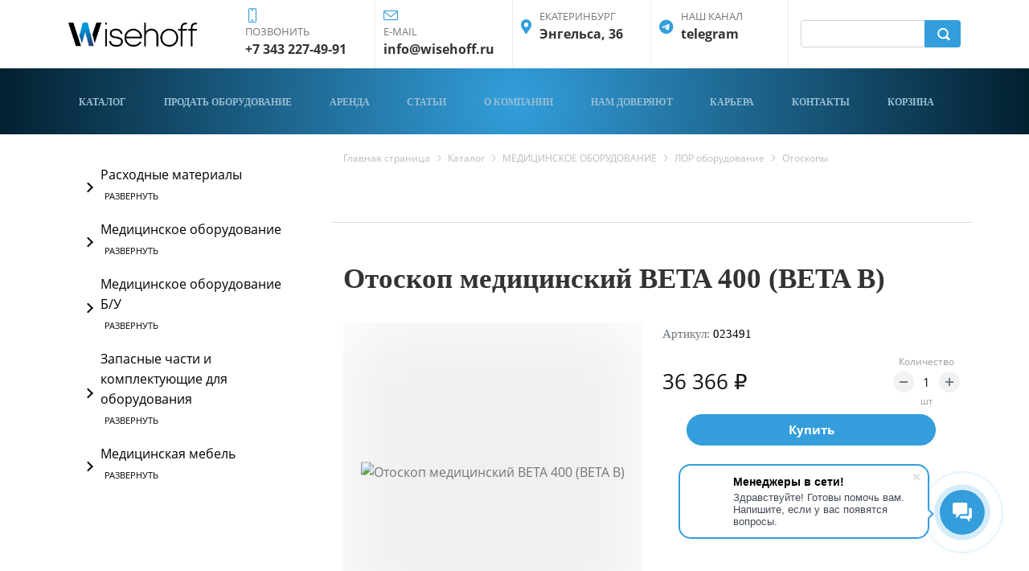

--- FILE ---
content_type: text/html; charset=UTF-8
request_url: https://wisehoff.ru/katalog/item/otoskop_meditsinskiy_beta_400_s_rukoyatkoy_batareechnoy_beta/
body_size: 30682
content:
<!DOCTYPE html>
<html xml:lang="ru" lang="ru" class="">
<head>
	<!-- Yandex.Metrika counter -->
<script data-skip-moving="true">(function(m,e,t,r,i,k,a){m[i]=m[i]||function(){(m[i].a=m[i].a||[]).push(arguments)};
					m[i].l=1*new Date();
					for (var j = 0; j < document.scripts.length; j++) {if (document.scripts[j].src === r) { return; }}
					k=e.createElement(t),a=e.getElementsByTagName(t)[0],k.async=1,k.src=r,a.parentNode.insertBefore(k,a)})
					(window, document, "script", "https://mc.yandex.ru/metrika/tag.js", "ym");
					ym('93392614', "init", {
						clickmap:true,
						trackLinks:true,
						accurateTrackBounce:true,
						webvisor:true,
						trackHash:true,
						ecommerce:"dataLayer"
				   });</script>
<!-- /Yandex.Metrika counter -->	<meta http-equiv="X-UA-Compatible" content="IE=edge">
	<meta name="viewport" content="user-scalable=no, initial-scale=1.0, maximum-scale=1.0, width=device-width">
	<meta name="HandheldFriendly" content="true" >
	<meta name="MobileOptimized" content="width">
	<meta name="apple-mobile-web-app-capable" content="yes">
	<title>Отоскоп медицинский BETA 400 (BETA B)</title>
	<meta http-equiv="Content-Type" content="text/html; charset=UTF-8" />
<meta name="keywords" content="Отоскоп медицинский BETA 400 (BETA B)" />
<meta name="description" content="Отоскоп оснащен цельнометаллическим корпусом и стеклянными линзами с защитой от царапин, что гарантирует долгий срок службы инструмента без необходимости технического обслуживания.&lt;br&gt;
 Эксклюзивное увеличение 4,2x. Позволяет получить более подробную информацию об анатомических структурах, а также способствует беспрепятственному выявлению инородных тел.&lt;br&gt;
 Исключительная глубина резкости. Обеспечивает получение резких пространственных изображений в удобном рабочем диапазоне.&lt;br&gt;
 Широкое поле обзора. Предоставляет необходимый обзор и обеспечивает превосходную ориентацию во время обследования.&lt;br&gt;
 Прецизионная оптика с многослойным покрытием. Обеспечивает получение изображений с высоким разрешением и без искажений.&lt;br&gt;
 Фиброоптическое освещение. Обеспечивает однородное яркое освещение и открытый обзор слухового канала и барабанной перепонки&lt;br&gt;
 &lt;br&gt;
 &lt;b&gt;Комплектация:&lt;/b&gt; &lt;br&gt;
 Головка отоскопа BETA 400&lt;br&gt;
 Воронки ушные многоразовые Tip (2,4/3,0/4,0/5,0 -4 шт.)&lt;br&gt;
 Воронки ушные одноразовые Tip (2, 5мм-5 шт.+ 4мм- 5 шт.)&lt;br&gt;
 Рукоятка батареечная BETA&lt;br&gt;
 Лампа ксенон-галогеновая тип XHL 2,5В&lt;br&gt;
 Кейс транспортировочный&lt;br&gt;
 &lt;br&gt;
 &lt;br&gt;" />
<script data-skip-moving="true">(function() {const canvas = document.createElement('canvas');let gl;try{gl = canvas.getContext('webgl2') || canvas.getContext('webgl') || canvas.getContext('experimental-webgl');}catch (e){return;}if (!gl){return;}const result = {vendor: gl.getParameter(gl.VENDOR),renderer: gl.getParameter(gl.RENDERER),};const debugInfo = gl.getExtension('WEBGL_debug_renderer_info');if (debugInfo){result.unmaskedVendor = gl.getParameter(debugInfo.UNMASKED_VENDOR_WEBGL);result.unmaskedRenderer = gl.getParameter(debugInfo.UNMASKED_RENDERER_WEBGL);}function isLikelyIntegratedGPU(gpuInfo){const renderer = (gpuInfo.unmaskedRenderer || gpuInfo.renderer || '').toLowerCase();const vendor = (gpuInfo.unmaskedVendor || gpuInfo.vendor || '').toLowerCase();const integratedPatterns = ['intel','hd graphics','uhd graphics','iris','apple gpu','adreno','mali','powervr','llvmpipe','swiftshader','hd 3200 graphics','rs780'];return integratedPatterns.some(pattern => renderer.includes(pattern) || vendor.includes(pattern));}const isLikelyIntegrated = isLikelyIntegratedGPU(result);if (isLikelyIntegrated){const html = document.documentElement;html.classList.add('bx-integrated-gpu', '--ui-reset-bg-blur');}})();</script>
<style type="text/css">
							:root {
								--theme-color-b24button: var(--primary);
							}
						</style>
<style type="text/css">
				:root {
					--primary: #339edb !important;
					--primary-darken-1: hsl(201.79, 70%, 51%);
					--primary-darken-2: hsl(201.79, 70%, 48%);
					--primary-darken-3: hsl(201.79, 70%, 43%);
					--primary-lighten-1: hsl(201.79, 70%, 63%);
					--primary-opacity-0: rgba(51, 158, 219, 0);
					--primary-opacity-0_05: rgba(51, 158, 219, 0.05);
					--primary-opacity-0_1: rgba(51, 158, 219, 0.1);
					--primary-opacity-0_15: rgba(51, 158, 219, 0.15);
					--primary-opacity-0_2: rgba(51, 158, 219, 0.2);
					--primary-opacity-0_25: rgba(51, 158, 219, 0.25);
					--primary-opacity-0_3: rgba(51, 158, 219, 0.3);
					--primary-opacity-0_35: rgba(51, 158, 219, 0.35);
					--primary-opacity-0_4: rgba(51, 158, 219, 0.4);
					--primary-opacity-0_45: rgba(51, 158, 219, 0.45);
					--primary-opacity-0_5: rgba(51, 158, 219, 0.5);
					--primary-opacity-0_55: rgba(51, 158, 219, 0.55);
					--primary-opacity-0_6: rgba(51, 158, 219, 0.6);
					--primary-opacity-0_65: rgba(51, 158, 219, 0.65);
					--primary-opacity-0_7: rgba(51, 158, 219, 0.7);
					--primary-opacity-0_75: rgba(51, 158, 219, 0.75);
					--primary-opacity-0_8: rgba(51, 158, 219, 0.8);
					--primary-opacity-0_85: rgba(51, 158, 219, 0.85);
					--primary-opacity-0_9: rgba(51, 158, 219, 0.9);
					--primary-opacity-0_95: rgba(51, 158, 219, 0.95);
					--theme-color-main: hsl(201.79, 20%, 20%);
					--theme-color-secondary: hsl(201.79, 20%, 80%);
					--theme-color-title: hsl(201.79, 20%, 20%);
					--theme-color-strict-inverse: #ffffff;
				}
			</style>
<style>:root {--theme-color-main: #757575 !important;--theme-color-title: #333333 !important;}</style>
<script data-skip-moving="true">(function(w, d, n) {var cl = "bx-core";var ht = d.documentElement;var htc = ht ? ht.className : undefined;if (htc === undefined || htc.indexOf(cl) !== -1){return;}var ua = n.userAgent;if (/(iPad;)|(iPhone;)/i.test(ua)){cl += " bx-ios";}else if (/Windows/i.test(ua)){cl += ' bx-win';}else if (/Macintosh/i.test(ua)){cl += " bx-mac";}else if (/Linux/i.test(ua) && !/Android/i.test(ua)){cl += " bx-linux";}else if (/Android/i.test(ua)){cl += " bx-android";}cl += (/(ipad|iphone|android|mobile|touch)/i.test(ua) ? " bx-touch" : " bx-no-touch");cl += w.devicePixelRatio && w.devicePixelRatio >= 2? " bx-retina": " bx-no-retina";if (/AppleWebKit/.test(ua)){cl += " bx-chrome";}else if (/Opera/.test(ua)){cl += " bx-opera";}else if (/Firefox/.test(ua)){cl += " bx-firefox";}ht.className = htc ? htc + " " + cl : cl;})(window, document, navigator);</script>


<link href="/bitrix/js/intranet/intranet-common.min.css?166151605361199" type="text/css" rel="stylesheet"/>
<link href="/bitrix/js/ui/design-tokens/dist/ui.design-tokens.min.css?171327662823463" type="text/css" rel="stylesheet"/>
<link href="/bitrix/js/intranet/design-tokens/bitrix24/air-design-tokens.min.css?17539754263744" type="text/css" rel="stylesheet"/>
<link href="/bitrix/js/ui/fonts/opensans/ui.font.opensans.min.css?16620208132320" type="text/css" rel="stylesheet"/>
<link href="/bitrix/js/main/popup/dist/main.popup.bundle.min.css?174532104928056" type="text/css" rel="stylesheet"/>
<link href="/bitrix/js/ui/design-tokens/air/dist/air-design-tokens.min.css?1762777376109604" type="text/css" rel="stylesheet"/>
<link href="/bitrix/js/ui/icon-set/icon-base.min.css?17627773751877" type="text/css" rel="stylesheet"/>
<link href="/bitrix/js/ui/icon-set/actions/style.min.css?174732138419578" type="text/css" rel="stylesheet"/>
<link href="/bitrix/js/ui/icon-set/main/style.min.css?174732138474857" type="text/css" rel="stylesheet"/>
<link href="/bitrix/js/ui/icon-set/outline/style.min.css?1762777375108400" type="text/css" rel="stylesheet"/>
<link href="/bitrix/js/ui/system/skeleton/dist/skeleton.bundle.min.css?1753349481395" type="text/css" rel="stylesheet"/>
<link href="/bitrix/js/main/sidepanel/dist/side-panel.bundle.min.css?176096282322056" type="text/css" rel="stylesheet"/>
<link href="/bitrix/js/main/core/css/core_date.min.css?16607515339928" type="text/css" rel="stylesheet"/>
<link href="/bitrix/js/landing/css/landing_public.min.css?1567508327250" type="text/css" rel="stylesheet"/>
<link href="/bitrix/components/bitrix/landing.pub/templates/.default/style.min.css?176043320543453" type="text/css" rel="stylesheet"/>
<link href="/bitrix/components/bitrix/search.title/templates/bootstrap_v4/style.min.css?1538402451436" type="text/css" rel="stylesheet"/>
<link href="/bitrix/components/bitrix/catalog.element/templates/store_v3/style.min.css?173989400825060" type="text/css" rel="stylesheet"/>
<link href="/bitrix/components/bitrix/sale.prediction.product.detail/templates/.default/style.min.css?1535528993332" type="text/css" rel="stylesheet"/>
<link href="/bitrix/panel/main/popup.min.css?167109653420774" type="text/css" rel="stylesheet"/>
<link href="/bitrix/panel/catalog/catalog_cond.min.css?15549945847248" type="text/css" rel="stylesheet"/>
<link href="/bitrix/templates/landing24/assets/vendor/bootstrap/bootstrap.min.css?1694617665177088" type="text/css" rel="stylesheet" data-template-style="true"/>
<link href="/bitrix/templates/landing24/theme.min.css?1762762420537048" type="text/css" rel="stylesheet" data-template-style="true"/>
<link href="/bitrix/templates/landing24/template_styles.min.css?16843044572401" type="text/css" rel="stylesheet" data-template-style="true"/>




<script type="extension/settings" data-extension="currency.currency-core">{"region":"ru"}</script>
<script type="extension/settings" data-extension="main.date">{"formats":{"FORMAT_DATE":"DD.MM.YYYY","FORMAT_DATETIME":"DD.MM.YYYY HH:MI:SS","SHORT_DATE_FORMAT":"d.m.Y","MEDIUM_DATE_FORMAT":"j M Y","LONG_DATE_FORMAT":"j F Y","DAY_MONTH_FORMAT":"j F","DAY_SHORT_MONTH_FORMAT":"j M","SHORT_DAY_OF_WEEK_MONTH_FORMAT":"D, j F","SHORT_DAY_OF_WEEK_SHORT_MONTH_FORMAT":"D, j M","DAY_OF_WEEK_MONTH_FORMAT":"l, j F","FULL_DATE_FORMAT":"l, j F Y","SHORT_TIME_FORMAT":"H:i","LONG_TIME_FORMAT":"H:i:s"}}</script>



<style type="text/css">
					body {
						background-color: #ffffff!important;
					}
				</style>
<meta name="robots" content="all" />
<style>
					@keyframes page-transition {
						0% {
							opacity: 1;
						}
						100% {
							opacity: 0;
						}
					}
					body.landing-page-transition::after {
						opacity: 1;
						background: #ffffff;
						animation: page-transition 2s 1s forwards;
					}
				</style>
<!-- Top.Mail.Ru counter -->
<script data-skip-moving="true" type="text/javascript">
var _tmr = window._tmr || (window._tmr = []);
_tmr.push({id: "3553756", type: "pageView", start: (new Date()).getTime()});
(function (d, w, id) {
  if (d.getElementById(id)) return;
  var ts = d.createElement("script"); ts.type = "text/javascript"; ts.async = true; ts.id = id;
  ts.src = "https://top-fwz1.mail.ru/js/code.js";
  var f = function () {var s = d.getElementsByTagName("script")[0]; s.parentNode.insertBefore(ts, s);};
  if (w.opera == "[object Opera]") { d.addEventListener("DOMContentLoaded", f, false); } else { f(); }
})(document, window, "tmr-code");
</script>
<noscript><div><img src="https://top-fwz1.mail.ru/counter?id=3553756;js=na" style="position:absolute;left:-9999px;" alt="Top.Mail.Ru" /></div></noscript>
<!-- /Top.Mail.Ru counter -->
<link rel="preload" href="/bitrix/templates/landing24/assets/vendor/icon/icon/font.woff" as="font" crossorigin="anonymous" type="font/woff" crossorigin>
<link rel="preload" href="/bitrix/templates/landing24/assets/vendor/icon/icon/font.woff2" as="font" crossorigin="anonymous" type="font/woff2" crossorigin>
<link rel="preload" href="/bitrix/templates/landing24/assets/vendor/icon/fas/font.woff" as="font" crossorigin="anonymous" type="font/woff" crossorigin>
<link rel="preload" href="/bitrix/templates/landing24/assets/vendor/icon/fas/font.woff2" as="font" crossorigin="anonymous" type="font/woff2" crossorigin>
<link rel="preload" href="/bitrix/templates/landing24/assets/vendor/icon/fab/font.woff" as="font" crossorigin="anonymous" type="font/woff" crossorigin>
<link rel="preload" href="/bitrix/templates/landing24/assets/vendor/icon/fab/font.woff2" as="font" crossorigin="anonymous" type="font/woff2" crossorigin>
<style>.icon-screen-smartphone:before{content:"\e010";}.icon-envelope:before{content:"\e086";}.fa-location-dot:before{content:"\f3c5";}.fa-telegram:before{content:"\f2c6";}</style>
<style>.fa-circle-phone:before{content:"\e11b";}</style>
<link rel="preload" href="/bitrix/templates/landing24/assets/vendor/icon/far/font.woff" as="font" crossorigin="anonymous" type="font/woff" crossorigin>
<link rel="preload" href="/bitrix/templates/landing24/assets/vendor/icon/far/font.woff2" as="font" crossorigin="anonymous" type="font/woff2" crossorigin>
<style>.fa-cog:before{content:"\f013";}</style>
<link rel="preload" href="/bitrix/templates/landing24/assets/vendor/icon/fal/font.woff" as="font" crossorigin="anonymous" type="font/woff" crossorigin>
<link rel="preload" href="/bitrix/templates/landing24/assets/vendor/icon/fal/font.woff2" as="font" crossorigin="anonymous" type="font/woff2" crossorigin>
<style>.fa-user-tie-hair:before{content:"\e45f";}.fa-home:before{content:"\f015";}.fa-phone:before{content:"\f095";}.fa-envelope:before{content:"\f0e0";}</style>
<style>.fa-whatsapp:before{content:"\f232";}.fa-telegram:before{content:"\f2c6";}</style>
<style>
					body {
						--landing-font-family: Open Sans
					}
				</style>
<link rel="stylesheet" href="https://fonts.bitrix24.ru/css2?family=Open+Sans:wght@100;200;300;400;500;600;700;800;900">
<style>
				body {
					font-weight: 400;
					font-family: Open Sans;
					-webkit-font-smoothing: antialiased;
					-moz-osx-font-smoothing: grayscale;
					-moz-font-feature-settings: "liga", "kern";
					text-rendering: optimizelegibility;
				}
			</style>
<link rel="stylesheet" href="https://fonts.bitrix24.ru/css2?family=Montserrat:wght@100;200;300;400;500;600;700;800;900">
<style>
				h1, h2, h3, h4, h5, h6 {
					font-family: Montserrat;
				}
			</style>
<style>
				html {font-size: 14px;}
				body {font-size: 1.14286rem;}
				.g-font-size-default {font-size: 1.14286rem;}
			</style>
<style>
				main.landing-public-mode {
					line-height: 1.6;
					font-weight: 400;
				}
				
				.landing-public-mode .h1, .landing-public-mode .h2, .landing-public-mode .h3, .landing-public-mode .h4, 
				.landing-public-mode .h5, .landing-public-mode .h6, .landing-public-mode .h7,
				.landing-public-mode h1, .landing-public-mode h2, .landing-public-mode h3, .landing-public-mode h4, 
				.landing-public-mode h5, .landing-public-mode h6 {
					font-weight: 600;
				}
			</style>
<meta property="og:title" content="Отоскоп медицинский BETA 400 (BETA B)" /><meta property="og:description" content="Отоскоп оснащен цельнометаллическим корпусом и стеклянными линзами с защитой от царапин, что гарантирует долгий срок службы инструмента без необходимости технического обслуживания.&lt;br&gt;
 Эксклюзивное увеличение 4,2x. Позволяет получить более подробную информацию об анатомических структурах, а также способствует беспрепятственному выявлению инородных тел.&lt;br&gt;
 Исключительная глубина резкости. Обеспечивает получение резких пространственных изображений в удобном рабочем диапазоне.&lt;br&gt;
 Широкое поле обзора. Предоставляет необходимый обзор и обеспечивает превосходную ориентацию во время обследования.&lt;br&gt;
 Прецизионная оптика с многослойным покрытием. Обеспечивает получение изображений с высоким разрешением и без искажений.&lt;br&gt;
 Фиброоптическое освещение. Обеспечивает однородное яркое освещение и открытый обзор слухового канала и барабанной перепонки&lt;br&gt;
 &lt;br&gt;
 &lt;b&gt;Комплектация:&lt;/b&gt; &lt;br&gt;
 Головка отоскопа BETA 400&lt;br&gt;
 Воронки ушные многоразовые Tip (2,4/3,0/4,0/5,0 -4 шт.)&lt;br&gt;
 Воронки ушные одноразовые Tip (2, 5мм-5 шт.+ 4мм- 5 шт.)&lt;br&gt;
 Рукоятка батареечная BETA&lt;br&gt;
 Лампа ксенон-галогеновая тип XHL 2,5В&lt;br&gt;
 Кейс транспортировочный&lt;br&gt;
 &lt;br&gt;
 &lt;br&gt;" /><meta property="og:image" content="https://cdn-ru.bitrix24.ru/b21993146/landing/2c8/2c80890a72f5d86fbb55b82164fce4ab/Prevyu_1x.jpg" /><meta property="og:image:width" content="520" /><meta property="og:image:height" content="292" /><meta property="og:type" content="website" /><meta property="twitter:title" content="Отоскоп медицинский BETA 400 (BETA B)" /><meta property="twitter:description" content="Отоскоп оснащен цельнометаллическим корпусом и стеклянными линзами с защитой от царапин, что гарантирует долгий срок службы инструмента без необходимости технического обслуживания.&lt;br&gt;
 Эксклюзивное увеличение 4,2x. Позволяет получить более подробную информацию об анатомических структурах, а также способствует беспрепятственному выявлению инородных тел.&lt;br&gt;
 Исключительная глубина резкости. Обеспечивает получение резких пространственных изображений в удобном рабочем диапазоне.&lt;br&gt;
 Широкое поле обзора. Предоставляет необходимый обзор и обеспечивает превосходную ориентацию во время обследования.&lt;br&gt;
 Прецизионная оптика с многослойным покрытием. Обеспечивает получение изображений с высоким разрешением и без искажений.&lt;br&gt;
 Фиброоптическое освещение. Обеспечивает однородное яркое освещение и открытый обзор слухового канала и барабанной перепонки&lt;br&gt;
 &lt;br&gt;
 &lt;b&gt;Комплектация:&lt;/b&gt; &lt;br&gt;
 Головка отоскопа BETA 400&lt;br&gt;
 Воронки ушные многоразовые Tip (2,4/3,0/4,0/5,0 -4 шт.)&lt;br&gt;
 Воронки ушные одноразовые Tip (2, 5мм-5 шт.+ 4мм- 5 шт.)&lt;br&gt;
 Рукоятка батареечная BETA&lt;br&gt;
 Лампа ксенон-галогеновая тип XHL 2,5В&lt;br&gt;
 Кейс транспортировочный&lt;br&gt;
 &lt;br&gt;
 &lt;br&gt;" /><meta property="twitter:image" content="https://cdn-ru.bitrix24.ru/b21993146/landing/2c8/2c80890a72f5d86fbb55b82164fce4ab/Prevyu_1x.jpg" /><meta name="twitter:card" content="summary_large_image" /><meta property="twitter:type" content="website" /> <meta property="Bitrix24SiteType" content="store" /> <meta property="og:url" content="https://wisehoff.ru/katalog/item/otoskop_meditsinskiy_beta_400_s_rukoyatkoy_batareechnoy_beta/" />
<link rel="canonical" href="https://wisehoff.ru/katalog/item/otoskop_meditsinskiy_beta_400_s_rukoyatkoy_batareechnoy_beta/"/>
<link rel="icon" type="image/png" href="https://wisehoff.bitrix24.ru/b21993146/resize_cache/12445/047e4a127947eff3c7d861cc2f113186/landing/710/710f3200a5ecd5603031f4ab1e579c3d/favicon.png" sizes="16x16">
<link rel="icon" type="image/png" href="https://wisehoff.bitrix24.ru/b21993146/resize_cache/12445/45fd33a620da2e44653e6a92c96d9446/landing/710/710f3200a5ecd5603031f4ab1e579c3d/favicon.png" sizes="32x32">
<link rel="icon" type="image/png" href="https://wisehoff.bitrix24.ru/b21993146/resize_cache/12445/c8042d925d6656dd077f15192d13bb8f/landing/710/710f3200a5ecd5603031f4ab1e579c3d/favicon.png" sizes="96x96">
<link rel="apple-touch-icon" href="https://wisehoff.bitrix24.ru/b21993146/resize_cache/12445/eb45a9f96698d396483d7a1236fe0380/landing/710/710f3200a5ecd5603031f4ab1e579c3d/favicon.png" sizes="120x120">
<link rel="apple-touch-icon" href="https://wisehoff.bitrix24.ru/b21993146/resize_cache/12445/a03d95df41ccb7c2ab8a9e9ebcd4cf8a/landing/710/710f3200a5ecd5603031f4ab1e579c3d/favicon.png" sizes="180x180">
<link rel="apple-touch-icon" href="https://wisehoff.bitrix24.ru/b21993146/resize_cache/12445/8245e211b4cc1aeef31861f9c55143e5/landing/710/710f3200a5ecd5603031f4ab1e579c3d/favicon.png" sizes="152x152">
<link rel="apple-touch-icon" href="https://wisehoff.bitrix24.ru/b21993146/resize_cache/12445/26c9f99963f016735739c7de412de1e1/landing/710/710f3200a5ecd5603031f4ab1e579c3d/favicon.png" sizes="167x167">
 <meta name="google-site-verification" content="fSjbyhAIYIV6NfE37dxwxm3XJOsJLIJBW6RXmZDOkFU" /> <meta name="yandex-verification" content="880be7be7ea45718" /> <link rel="icon" type="image/x-icon" href="/favicon.ico"></head>
<body class="landing-b24button-use-style landing-page-transition landing-viewtype--adaptive" >
<noscript>
				<div><img src="https://mc.yandex.ru/watch/93392614" style="position:absolute; left:-9999px;" alt="" /></div>
			</noscript><main class="w-100 landing-public-mode" >
<div class="landing-header"><div id="b5085" class="block-wrapper block-35-5-header-with-search">
<header class="landing-block g-bg-white g-brd-bottom g-brd-gray-light-v4 text-center text-lg-left l-d-md-none l-d-xs-none g-pt-auto g-pb-auto g-pl-auto g-mt-auto" style="--bg: ;--bg-url: ;--bg-url-2x: ;--bg-overlay: ;--bg-size: ;--bg-attachment: ;background-image: ;">
	<div class="container">
		<div class="row flex-lg-row align-items-center justify-content-lg-start">
			<div class="col-12 col-sm-3 col-lg-2">
				<!-- Logo -->
				<a href="https://wisehoff.ru/" class="landing-block-node-menu-logo-link navbar-brand g-mb-10 g-mb-0--sm g-mr-0" target="_self">
					<img class="landing-block-node-logo img-fluid" src="[data-uri]" alt="Logo" srcset="" data-fileid="1371" data-pseudo-url="{&quot;text&quot;:&quot;&quot;,&quot;href&quot;:&quot;#&quot;,&quot;target&quot;:&quot;_blank&quot;,&quot;enabled&quot;:false}" data-lazy-img="Y" data-src="https://cdn-ru.bitrix24.ru/b21993146/landing/f74/f743e2e5299c7f302a4f6801f56a13fa/Resurs_1_1x.png" loading="lazy" />
				</a>
				<!-- End Logo -->
			</div>

			<div class="col-12 col-sm-9 col-lg-10">
				<div class="row g-ml-20--sm">
					<!--				contacts-->
					<div class="landing-block-card-menu-contact-container col-sm-8 col-md-9">
						<div class="landing-block-card-menu-contact-container-inner row"><div class="landing-block-node-card col-md g-mb-10 g-mb-0--md g-brd-right--md g-brd-gray-light-v4" data-card-preset="contact-link">

						<a href="tel:+7 343 227-49-91" class="landing-block-node-card-contactlink-link g-pa-10--md row align-items-center justify-content-center justify-content-sm-start justify-content-md-center justify-content-lg-start g-text-decoration-none--hover" target="_blank">
							<span class="landing-block-node-card-icon-container text-md-center text-lg-left w-auto g-width-100x--md g-width-auto--lg g-font-size-18 g-line-height-1 d-none d-sm-inline-block g-valign-top g-color-primary g-mr-10 g-mr-0--md g-mr-10--lg">
								<i class="landing-block-node-card-contactlink-icon icon icon-screen-smartphone" data-pseudo-url="{&quot;text&quot;:&quot;&quot;,&quot;href&quot;:&quot;#&quot;,&quot;target&quot;:&quot;_blank&quot;,&quot;enabled&quot;:false}"></i>
							</span>
							<span class="landing-block-node-card-text-container text-center text-sm-left text-md-center text-lg-left d-inline-block">
								<span class="landing-block-node-menu-contactlink-title landing-block-node-card-title-style g-color-main d-block text-uppercase g-font-size-13">Позвонить</span>
								<span class="landing-block-node-card-contactlink-text landing-block-node-card-text-style d-block g-color-gray-dark-v2 g-font-weight-700 g-text-decoration-none g-text-underline--hover">+7 343 227-49-91</span>
							</span>
						</a>

					</div><div class="landing-block-node-card col-md g-mb-10 g-mb-0--md g-brd-right--md g-brd-gray-light-v4" data-card-preset="contact-link">

						<a href="mailto:info@wisehoff.ru" class="landing-block-node-card-contactlink-link g-pa-10--md row align-items-center justify-content-center justify-content-sm-start justify-content-md-center justify-content-lg-start g-text-decoration-none--hover" target="_blank">
							<span class="landing-block-node-card-icon-container text-md-center text-lg-left w-auto g-width-100x--md g-width-auto--lg g-font-size-18 g-line-height-1 d-none d-sm-inline-block g-valign-top g-color-primary g-mr-10 g-mr-0--md g-mr-10--lg">
								<i class="landing-block-node-card-contactlink-icon icon icon-envelope" data-pseudo-url="{&quot;text&quot;:&quot;&quot;,&quot;href&quot;:&quot;#&quot;,&quot;target&quot;:&quot;_blank&quot;,&quot;enabled&quot;:false}"></i>
							</span>
							<span class="landing-block-node-card-text-container text-center text-sm-left text-md-center text-lg-left d-inline-block">
								<span class="landing-block-node-menu-contactlink-title landing-block-node-card-title-style g-color-main d-block text-uppercase g-font-size-13">e-mail</span>
								<span class="landing-block-node-card-contactlink-text landing-block-node-card-text-style d-block g-color-gray-dark-v2 g-font-weight-700 g-text-decoration-none g-text-underline--hover">info@wisehoff.ru</span>
							</span>
						</a>

					</div><div class="landing-block-node-card col-md g-mb-10 g-mb-0--md g-brd-right--md g-brd-gray-light-v4" data-card-preset="contact-link">

						<a href="https://wisehoff.ru/okompanii/kontakty/" class="landing-block-node-card-contactlink-link g-pa-10--md row align-items-center justify-content-center justify-content-sm-start justify-content-md-center justify-content-lg-start g-text-decoration-none--hover" target="_self">
							<span class="landing-block-node-card-icon-container text-md-center text-lg-left w-auto g-width-100x--md g-width-auto--lg g-font-size-18 g-line-height-1 d-none d-sm-inline-block g-valign-top g-color-primary g-mr-10 g-mr-0--md g-mr-10--lg">
								<i class="landing-block-node-card-contactlink-icon icon fas fa-location-dot" data-pseudo-url="{&quot;text&quot;:&quot;&quot;,&quot;href&quot;:&quot;#&quot;,&quot;target&quot;:&quot;_blank&quot;,&quot;enabled&quot;:false}"></i>
							</span>
							<span class="landing-block-node-card-text-container text-center text-sm-left text-md-center text-lg-left d-inline-block">
								<span class="landing-block-node-menu-contactlink-title landing-block-node-card-title-style g-color-main d-block text-uppercase g-font-size-13">Екатеринбург</span>
								<span class="landing-block-node-card-contactlink-text landing-block-node-card-text-style d-block g-color-gray-dark-v2 g-font-weight-700 g-text-decoration-none g-text-underline--hover">Энгельса, 36</span>
							</span>
						</a>

					</div><div class="landing-block-node-card col-md g-mb-10 g-mb-0--md g-brd-right--md g-brd-gray-light-v4" data-card-preset="contact-link">

						<a href="https://t.me/wisehoff" class="landing-block-node-card-contactlink-link g-pa-10--md row align-items-center justify-content-center justify-content-sm-start justify-content-md-center justify-content-lg-start g-text-decoration-none--hover" target="_blank">
							<span class="landing-block-node-card-icon-container text-md-center text-lg-left w-auto g-width-100x--md g-width-auto--lg g-font-size-18 g-line-height-1 d-none d-sm-inline-block g-valign-top g-color-primary g-mr-10 g-mr-0--md g-mr-10--lg">
								<i class="landing-block-node-card-contactlink-icon icon fab fa-telegram" data-pseudo-url="{&quot;text&quot;:&quot;&quot;,&quot;href&quot;:&quot;#&quot;,&quot;target&quot;:&quot;_blank&quot;,&quot;enabled&quot;:false}"></i>
							</span>
							<span class="landing-block-node-card-text-container text-center text-sm-left text-md-center text-lg-left d-inline-block">
								<span class="landing-block-node-menu-contactlink-title landing-block-node-card-title-style g-color-main d-block text-uppercase g-font-size-13">Наш канал</span>
								<span class="landing-block-node-card-contactlink-text landing-block-node-card-text-style d-block g-color-gray-dark-v2 g-font-weight-700 g-text-decoration-none g-text-underline--hover">telegram</span>
							</span>
						</a>

					</div></div>
					</div>

					<!--				search-->
					<div class="landing-block-search-container col-sm-4 col-md-3 g-mb-10 g-mb-0--md align-self-center">
																		<div id="search" class="bx-searchtitle ">
	<form action="https://wisehoff.ru/katalog/">
		<div class="input-group">
			<input id="title-search-input" type="text" name="q" value="" autocomplete="off" class="form-control"/>
			<div class="input-group-append">
				<button class="btn btn-primary search-title-button" type="submit" name="s"></button>
			</div>
		</div>
	</form>
</div>
											</div>
				</div>
			</div>
		</div>
	</div>
</header></div><div id="b1265" class="block-wrapper block-0-menu-21-wo-logo"><header class="landing-block u-header u-header--static u-header--relative landing-block-menu-store landing-semantic-background-color w-100 g-pt-25 g-pb-25 l-d-xs-none l-d-md-none g-bg" style="--bg: radial-gradient(circle farthest-side at 50% 50%, #339edb 0%, hsla(202, 90%, 10%, 1) 100%);">
	<nav class="g-pa-0 g-mb-0 navbar navbar-expand-lg g-brd-0 u-navbar-align-around u-navbar-color--hover u-navbar-color" style="--navbar-color: hsla(202, 40%, 71%, 1);--navbar-color--hover: hsla(202, 10%, 90%, 1);">
		<div class="container">
			<div class="collapse navbar-collapse align-items-center flex-sm-row" id="navBar281">
				<ul class="landing-block-node-menu-list js-scroll-nav navbar-nav text-uppercase g-font-weight-700 g-font-size-12 g-pt-20 g-pt-0--lg ml-auto"><li class="landing-block-node-menu-list-item nav-item g-mr-20--lg g-ml-10 g-ml-0--lg g-mb-7 g-mb-0--lg">
						<div class="d-flex justify-content-center">
	
	<h2 class="landing-block-node-title-4859 g-pointer-events-all h2 text-left g-color g-pt-9 g-font-size-12" style="--color: hsla(202, 40%, 71%, 1);"><a href="https://wisehoff.ru/wisehoffosnovnyerazdelysayta/" target="_self">каталог</a></h2>
</div>
					</li><li class="landing-block-node-menu-list-item nav-item g-mr-20--lg g-ml-10 g-ml-0--lg g-mb-7 g-mb-0--lg">
						<div class="d-flex justify-content-center">
	
	<h3 class="landing-block-node-title-4859 g-pointer-events-all h2 text-left g-color g-pt-9 g-font-size-12" style="--color: hsla(202, 40%, 71%, 1);"><a href="https://wisehoff.ru/prodatbumedoborudovanie/" target="_self">продать оборудование</a></h3>
</div>
					</li><li class="landing-block-node-menu-list-item nav-item g-mr-20--lg g-ml-10 g-ml-0--lg g-mb-7 g-mb-0--lg">
						<div class="d-flex justify-content-center">
	
	<h2 class="landing-block-node-title-4859 g-pointer-events-all h2 text-left g-color g-pt-9 g-font-size-12" style="--color: hsla(202, 40%, 71%, 1);"><a href="https://wisehoff.ru/arenda/" target="_self">аренда</a></h2>
</div>
					</li><li class="landing-block-node-menu-list-item nav-item g-mr-20--lg g-ml-10 g-ml-0--lg g-mb-7 g-mb-0--lg">
						<div class="d-flex justify-content-center">
	
	<h2 class="landing-block-node-title-4859 g-pointer-events-all h2 text-left g-color g-pt-9 g-font-size-12" style="--color: hsla(0, 0%, 86%, 1);--border-color: ;--border-color--hover: ;"><a href="https://wisehoff.ru/stati/" target="_self">статьи</a></h2>
</div>
					</li><li class="landing-block-node-menu-list-item nav-item g-mr-20--lg g-ml-10 g-ml-0--lg g-mb-7 g-mb-0--lg">
						<div class="d-flex justify-content-center">
	
	<h2 class="landing-block-node-title-4859 g-pointer-events-all h2 text-left g-color g-pt-9 g-font-size-12" style="--color: hsla(0, 0%, 86%, 1);--border-color: ;--border-color--hover: ;"><a href="https://wisehoff.ru/okompanii/" target="_self">о компании</a></h2>
</div>
					</li><li class="landing-block-node-menu-list-item nav-item g-mr-20--lg g-ml-10 g-ml-0--lg g-mb-7 g-mb-0--lg">
						<div class="d-flex justify-content-center">
	
	<h2 class="landing-block-node-title-4859 g-pointer-events-all h2 text-left g-color g-pt-9 g-font-size-12" style="position: relative;user-select: none;cursor: pointer;--color: hsla(202, 40%, 71%, 1);"><a href="https://wisehoff.ru/okompanii/namdoveryaut/" target="_self">нам доверяют</a></h2>
</div>
					</li><li class="landing-block-node-menu-list-item nav-item g-mr-20--lg g-ml-10 g-ml-0--lg g-mb-7 g-mb-0--lg">
						<div class="d-flex justify-content-center">
	
	<h2 class="landing-block-node-title-4859 g-pointer-events-all h2 text-left g-color g-pt-9 g-font-size-12" style="position: relative;user-select: none;cursor: pointer;--color: hsla(202, 40%, 71%, 1);"><a href="https://wisehoff.ru/okompanii/vacancy/" target="_self">карьера</a></h2>
</div>
					</li><li class="landing-block-node-menu-list-item nav-item g-mr-20--lg g-ml-10 g-ml-0--lg g-mb-7 g-mb-0--lg">
						<div class="d-flex justify-content-center">
	
	<h2 class="landing-block-node-title-4859 g-pointer-events-all h2 text-left g-color g-pt-9 g-font-size-12" style="--color: hsla(202, 40%, 71%, 1);"><a href="https://wisehoff.ru/okompanii/kontakty/" target="_self">контакты</a></h2>
</div>
					</li><li class="landing-block-node-menu-list-item nav-item g-mr-20--lg g-ml-10 g-ml-0--lg g-mb-7 g-mb-0--lg">
						<div class="d-flex justify-content-center">
	
	<h2 class="landing-block-node-title-4859 g-pointer-events-all h2 text-left g-color g-pt-9 g-font-size-12" style="--color: hsla(202, 40%, 71%, 1);"><a href="https://wisehoff.ru/personalnyyrazdel/oformleniezakaza/" target="_self">корзина</a></h2>
</div>
					</li></ul>
			</div>
			<!-- Responsive Toggle Button -->
			<button class="navbar-toggler btn g-line-height-1 g-brd-none g-pa-10 g-pr-20 ml-auto" type="button" aria-label="Toggle navigation" aria-expanded="false" aria-controls="navBar281" data-toggle="collapse" data-target="#navBar281">
					<span class="hamburger hamburger--slider">
					  <span class="hamburger-box">
						<span class="hamburger-inner"></span>
					  </span>
					</span>
			</button>
			<!-- End Responsive Toggle Button -->
		</div>
	</nav>
</header></div><div id="b963" class="block-wrapper block-35-8-header-logo-and-slogan-row"><header class="landing-block g-pt-30 g-pb-30 l-d-lg-none" style="--bg: ;--bg-url: ;--bg-url-2x: ;--bg-overlay: ;--bg-size: ;--bg-attachment: ;background-image: ;">
	<div class="container">
		<div class="landing-block-node-row row no-gutters justify-content-between align-items-center text-center">
			<div class="landing-block-node-col-left col-6 text-left">
				<img class="landing-block-node-logo img-fluid g-max-width-180 h-auto" src="[data-uri]" alt="Logo" srcset="" data-fileid="1399" data-pseudo-url="{&quot;text&quot;:&quot;&quot;,&quot;href&quot;:&quot;https://wisehoff.ru/&quot;,&quot;target&quot;:&quot;_self&quot;,&quot;enabled&quot;:true}" data-lazy-img="Y" data-src="https://cdn-ru.bitrix24.ru/b21993146/landing/f74/f743e2e5299c7f302a4f6801f56a13fa/Resurs_1_1x.png" loading="lazy" />
			</div>
			<div class="landing-block-node-col-right col-6 text-right">
				<div class="landing-block-node-containericon g-pointer-events-all g-color-primary g-font-size-24 ">
	<i class="landing-block-node-icon-8858 fas fa-circle-phone" data-pseudo-url="{&quot;text&quot;:&quot;&quot;,&quot;href&quot;:&quot;tel:123456789&quot;,&quot;target&quot;:&quot;_self&quot;,&quot;enabled&quot;:true}"></i>
</div>
			</div>
		</div>
	</div>
</header></div><div id="b1269" class="block-wrapper block-0-menu-21-wo-logo"><header class="landing-block u-header u-header--static u-header--relative landing-block-menu-store landing-semantic-background-color w-100 g-bg-primary g-pt-25 g-pb-25 l-d-lg-none" style="--bg: ;">
	<nav class="g-pa-0 g-mb-0 navbar navbar-expand-lg g-brd-0 u-navbar-align-around u-navbar-color--hover u-navbar-color" style="--navbar-color: hsla(202, 40%, 71%, 1);--navbar-color--hover: hsla(202, 10%, 90%, 1);">
		<div class="container">
			<div class="collapse navbar-collapse align-items-center flex-sm-row" id="navBar281">
				<ul class="landing-block-node-menu-list js-scroll-nav navbar-nav text-uppercase g-font-weight-700 g-font-size-12 g-pt-20 g-pt-0--lg ml-auto"><li class="landing-block-node-menu-list-item nav-item g-mr-20--lg g-ml-10 g-ml-0--lg g-mb-7 g-mb-0--lg">
						<div class="d-flex justify-content-center">
	<div class="landing-block-node-containericon g-pointer-events-all g-color-primary g-mr-10 g-font-size-22" style="--color: ;">
		<i class="landing-block-node-icon-1360 fa fa-cog" data-pseudo-url="{&quot;text&quot;:&quot;&quot;,&quot;href&quot;:&quot;#&quot;,&quot;target&quot;:&quot;_blank&quot;,&quot;enabled&quot;:false}"></i>
	</div>
	<h2 class="landing-block-node-title-4859 g-pointer-events-all h2 text-left g-color g-font-size-14 g-pt-9" style="--color: hsla(202, 40%, 71%, 1);"><a href="https://wisehoff.ru/katalog/tovary/meditsinskoe_oborudovanie/endoskopiya_mo/" target="" data-url="#catalogSection1595" data-dynamic="{&quot;type&quot;:&quot;catalogSection&quot;,&quot;value&quot;:&quot;1595&quot;}">Жесткая эндоскопия</a></h2>
</div>
					</li><li class="landing-block-node-menu-list-item nav-item g-mr-20--lg g-ml-10 g-ml-0--lg g-mb-7 g-mb-0--lg">
						<div class="d-flex justify-content-center">
	<div class="landing-block-node-containericon g-pointer-events-all g-color-primary g-mr-10 g-font-size-22" style="--color: ;">
		<i class="landing-block-node-icon-1360 fa fa-cog" data-pseudo-url="{&quot;text&quot;:&quot;&quot;,&quot;href&quot;:&quot;#&quot;,&quot;target&quot;:&quot;_blank&quot;,&quot;enabled&quot;:false}"></i>
	</div>
	<h2 class="landing-block-node-title-4859 g-pointer-events-all h2 text-left g-color g-font-size-14 g-pt-9" style="--color: hsla(202, 40%, 71%, 1);"><a href="https://wisehoff.ru/prodatbumedoborudovanie/" target="_self">продать оборудование</a></h2>
</div>
					</li><li class="landing-block-node-menu-list-item nav-item g-mr-20--lg g-ml-10 g-ml-0--lg g-mb-7 g-mb-0--lg">
						<div class="d-flex justify-content-center">
	<div class="landing-block-node-containericon g-pointer-events-all g-color-primary g-mr-10 g-font-size-22" style="--color: ;">
		<i class="landing-block-node-icon-1360 fa fa-cog" data-pseudo-url="{&quot;text&quot;:&quot;&quot;,&quot;href&quot;:&quot;#&quot;,&quot;target&quot;:&quot;_blank&quot;,&quot;enabled&quot;:false}"></i>
	</div>
	<h2 class="landing-block-node-title-4859 g-pointer-events-all h2 text-left g-color g-font-size-14 g-pt-9" style="--color: hsla(202, 40%, 71%, 1);"><a href="https://wisehoff.ru/arenda/" target="_self">аренда</a></h2>
</div>
					</li><li class="landing-block-node-menu-list-item nav-item g-mr-20--lg g-ml-10 g-ml-0--lg g-mb-7 g-mb-0--lg">
						<div class="d-flex justify-content-center">
	<div class="landing-block-node-containericon g-pointer-events-all g-color-primary g-mr-10 g-font-size-22" style="--color: ;">
		<i class="landing-block-node-icon-1360 fa fa-cog" data-pseudo-url="{&quot;text&quot;:&quot;&quot;,&quot;href&quot;:&quot;#&quot;,&quot;target&quot;:&quot;_blank&quot;,&quot;enabled&quot;:false}"></i>
	</div>
	<h2 class="landing-block-node-title-4859 g-pointer-events-all h2 text-left g-color g-font-size-14 g-pt-9" style="--color: hsla(202, 40%, 71%, 1);"><a href="https://wisehoff.ru/stati/" target="_self">статьи</a></h2>
</div>
					</li><li class="landing-block-node-menu-list-item nav-item g-mr-20--lg g-ml-10 g-ml-0--lg g-mb-7 g-mb-0--lg">
						<div class="d-flex justify-content-center">
	<div class="landing-block-node-containericon g-pointer-events-all g-color-primary g-mr-10 g-font-size-22" style="--color: ;">
		<i class="landing-block-node-icon-1360 fa fa-cog" data-pseudo-url="{&quot;text&quot;:&quot;&quot;,&quot;href&quot;:&quot;#&quot;,&quot;target&quot;:&quot;_blank&quot;,&quot;enabled&quot;:false}"></i>
	</div>
	<h2 class="landing-block-node-title-4859 g-pointer-events-all h2 text-left g-color g-font-size-14 g-pt-9" style="position: relative;user-select: none;cursor: pointer;--color: hsla(202, 40%, 71%, 1);"><a href="https://wisehoff.ru/okompanii/" target="_self">о компании</a></h2>
</div>
					</li><li class="landing-block-node-menu-list-item nav-item g-mr-20--lg g-ml-10 g-ml-0--lg g-mb-7 g-mb-0--lg">
						<div class="d-flex justify-content-center">
	<div class="landing-block-node-containericon g-pointer-events-all g-color-primary g-mr-10 g-font-size-22" style="--color: ;">
		<i class="landing-block-node-icon-1360 fa fa-cog" data-pseudo-url="{&quot;text&quot;:&quot;&quot;,&quot;href&quot;:&quot;#&quot;,&quot;target&quot;:&quot;_blank&quot;,&quot;enabled&quot;:false}"></i>
	</div>
	<h2 class="landing-block-node-title-4859 g-pointer-events-all h2 text-left g-color g-font-size-14 g-pt-9" style="position: relative;user-select: none;cursor: pointer;--color: hsla(202, 40%, 71%, 1);"><a href="https://wisehoff.ru/okompanii/namdoveryaut/" target="_self">нам доверяют</a></h2>
</div>
					</li><li class="landing-block-node-menu-list-item nav-item g-mr-20--lg g-ml-10 g-ml-0--lg g-mb-7 g-mb-0--lg">
						<div class="d-flex justify-content-center">
	<div class="landing-block-node-containericon g-pointer-events-all g-color-primary g-mr-10 g-font-size-22" style="--color: ;">
		<i class="landing-block-node-icon-1360 fa fa-cog" data-pseudo-url="{&quot;text&quot;:&quot;&quot;,&quot;href&quot;:&quot;#&quot;,&quot;target&quot;:&quot;_blank&quot;,&quot;enabled&quot;:false}"></i>
	</div>
	<h2 class="landing-block-node-title-4859 g-pointer-events-all h2 text-left g-color g-font-size-14 g-pt-9" style="--color: hsla(202, 40%, 71%, 1);"><a href="https://wisehoff.ru/okompanii/kontakty/" target="_self">контакты</a></h2>
</div>
					</li><li class="landing-block-node-menu-list-item nav-item g-mr-20--lg g-ml-10 g-ml-0--lg g-mb-7 g-mb-0--lg">
						<div class="d-flex justify-content-center">
	<div class="landing-block-node-containericon g-pointer-events-all g-color-primary g-mr-10 g-font-size-22" style="--color: ;">
		<i class="landing-block-node-icon-1360 fa fa-cog" data-pseudo-url="{&quot;text&quot;:&quot;&quot;,&quot;href&quot;:&quot;#&quot;,&quot;target&quot;:&quot;_blank&quot;,&quot;enabled&quot;:false}"></i>
	</div>
	<h2 class="landing-block-node-title-4859 g-pointer-events-all h2 text-left g-color g-font-size-14 g-pt-9" style="--color: hsla(202, 40%, 71%, 1);"><a href="https://wisehoff.ru/okompanii/vacancy/" target="_self">как купить</a></h2>
</div>
					</li><li class="landing-block-node-menu-list-item nav-item g-mr-20--lg g-ml-10 g-ml-0--lg g-mb-7 g-mb-0--lg">
						<div class="d-flex justify-content-center">
	<div class="landing-block-node-containericon g-pointer-events-all g-color-primary g-mr-10 g-font-size-22" style="--color: ;">
		<i class="landing-block-node-icon-1360 fa fa-cog" data-pseudo-url="{&quot;text&quot;:&quot;&quot;,&quot;href&quot;:&quot;#&quot;,&quot;target&quot;:&quot;_blank&quot;,&quot;enabled&quot;:false}"></i>
	</div>
	<h2 class="landing-block-node-title-4859 g-pointer-events-all h2 text-left g-color g-font-size-14 g-pt-9" style="--color: hsla(202, 40%, 71%, 1);"><a href="https://wisehoff.ru/okompanii/dostavka/" target="_self">доставка</a></h2>
</div>
					</li><li class="landing-block-node-menu-list-item nav-item g-mr-20--lg g-ml-10 g-ml-0--lg g-mb-7 g-mb-0--lg">
						<div class="d-flex justify-content-center">
	<div class="landing-block-node-containericon g-pointer-events-all g-color-primary g-mr-10 g-font-size-22" style="--color: ;">
		<i class="landing-block-node-icon-1360 fa fa-cog" data-pseudo-url="{&quot;text&quot;:&quot;&quot;,&quot;href&quot;:&quot;#&quot;,&quot;target&quot;:&quot;_blank&quot;,&quot;enabled&quot;:false}"></i>
	</div>
	<h2 class="landing-block-node-title-4859 g-pointer-events-all h2 text-left g-color g-font-size-14 g-pt-9" style="--color: hsla(202, 40%, 71%, 1);"><p style="text-align: center;"><span style="color: rgb(245, 245, 245);">Екатеринбург</span><br />ул. Хохрякова  74, оф. 1601<span style="font-size: 1rem; color: rgb(245, 245, 245);"><br /></span></p></h2>
</div>
					</li><li class="landing-block-node-menu-list-item nav-item g-mr-20--lg g-ml-10 g-ml-0--lg g-mb-7 g-mb-0--lg">
						<div class="d-flex justify-content-center">
	<div class="landing-block-node-containericon g-pointer-events-all g-color-primary g-mr-10 g-font-size-22" style="--color: ;">
		<i class="landing-block-node-icon-1360 fa fa-cog" data-pseudo-url="{&quot;text&quot;:&quot;&quot;,&quot;href&quot;:&quot;#&quot;,&quot;target&quot;:&quot;_blank&quot;,&quot;enabled&quot;:false}"></i>
	</div>
	<h2 class="landing-block-node-title-4859 g-pointer-events-all h2 text-left g-color g-font-size-14 g-pt-9" style="--color: hsla(202, 40%, 71%, 1);"><p style="text-align: center;"><span style="font-size: 1rem; color: rgb(245, 245, 245);">корзина</span></p></h2>
</div>
					</li></ul>
			</div>
			<!-- Responsive Toggle Button -->
			<button class="navbar-toggler btn g-line-height-1 g-brd-none g-pa-10 g-pr-20 ml-auto" type="button" aria-label="Toggle navigation" aria-expanded="false" aria-controls="navBar281" data-toggle="collapse" data-target="#navBar281">
					<span class="hamburger hamburger--slider">
					  <span class="hamburger-box">
						<span class="hamburger-inner"></span>
					  </span>
					</span>
			</button>
			<!-- End Responsive Toggle Button -->
		</div>
	</nav>
</header></div></div>
								<div class="landing-layout-flex">
									<div class="landing-sidebar g-max-width-100x"><div id="b2743" class="block-wrapper block-0-menu-24"><section class="landing-block landing-block-menu-store g-pt-30 g-pb-30 g-bg-transparent">
	<div class="container">
		<nav class="landing-block-node-navbar landing-semantic-nav-bar g-pa-0 g-mb-0 navbar navbar-expand-md g-brd-0 u-navbar-color-black u-navbar-color-black--hover u-navbar-bg-gray-light-v4--hover u-navbar-marker--arrow">
			<div class="collapse navbar-collapse align-items-center" id="navBar473"><ul class="landing-block-node-menu g-menu-multilevel w-100 navbar-nav flex-column list-unstyled js-scroll-nav"><li class="landing-block-node-menu-item nav-item"><a href="https://wisehoff.ru/menyu/" target="_self" class="landing-block-node-menu-link nav-link row no-gutters align-items-center g-text-decoration-none--hover rounded g-mx-5 g-px-25 g-py-8 g-rounded-25">Расходные материалы</a><ul class="landing-block-node-menu navbar-nav g-menu-sublevel g-ml-20 flex-column list-unstyled js-scroll-nav"><li class="landing-block-node-menu-item nav-item"><a href="https://wisehoff.ru/katalog/tovary/meditsinskie_raskhodnye_materialy/urologiya/" target="_self" class="landing-block-node-menu-link nav-link row no-gutters align-items-center g-text-decoration-none--hover rounded g-mx-5 g-px-25 g-py-8 g-rounded-25">УРОЛОГИЯ</a></li><li class="landing-block-node-menu-item nav-item"><a href="https://wisehoff.ru/katalog/tovary/meditsinskie_raskhodnye_materialy/gastroenterologiya/" target="_self" class="landing-block-node-menu-link nav-link row no-gutters align-items-center g-text-decoration-none--hover rounded g-mx-5 g-px-25 g-py-8 g-rounded-25">ГАСТРОЭНТЕРОЛОГИЯ</a></li><li class="landing-block-node-menu-item nav-item"><a href="https://wisehoff.ru/katalog/tovary/meditsinskie_raskhodnye_materialy/infuzionnaya_terapiya/" target="_self" class="landing-block-node-menu-link nav-link row no-gutters align-items-center g-text-decoration-none--hover rounded g-mx-5 g-px-25 g-py-8 g-rounded-25">ИНФУЗИОННАЯ ТЕРАПИЯ</a></li><li class="landing-block-node-menu-item nav-item"><a href="https://wisehoff.ru/katalog/tovary/meditsinskie_raskhodnye_materialy/sterilizatsiya_i_dezinfitsiruyushchie_sredstva/" target="_self" class="landing-block-node-menu-link nav-link row no-gutters align-items-center g-text-decoration-none--hover rounded g-mx-5 g-px-25 g-py-8 g-rounded-25">СТЕРИЛИЗАЦИЯ И ДЕЗИНФИЦИРУЮЩИЕ СРЕДСТВА</a></li><li class="landing-block-node-menu-item nav-item"><a href="https://wisehoff.ru/katalog/tovary/meditsinskie_raskhodnye_materialy/siz/" target="_self" class="landing-block-node-menu-link nav-link row no-gutters align-items-center g-text-decoration-none--hover rounded g-mx-5 g-px-25 g-py-8 g-rounded-25">СРЕДСТВО ИНДИВИДУАЛЬНОЙ ЗАЩИТЫ</a></li><li class="landing-block-node-menu-item nav-item"><a href="https://wisehoff.ru/katalog/tovary/meditsinskie_raskhodnye_materialy/tovary_dlya_medetsinskoy_terapii_/aksessuary_dlya_kormleniya/" target="_self" class="landing-block-node-menu-link nav-link row no-gutters align-items-center g-text-decoration-none--hover rounded g-mx-5 g-px-25 g-py-8 g-rounded-25">АКСЕССУАРЫ ДЛЯ КОРМЛЕНИЯ</a></li><li class="landing-block-node-menu-item nav-item"><a href="https://wisehoff.ru/katalog/tovary/meditsinskie_raskhodnye_materialy/anesteziologiya_i_intensivnaya_terapiya/filtry_dykhatelnye/" target="_self" class="landing-block-node-menu-link nav-link row no-gutters align-items-center g-text-decoration-none--hover rounded g-mx-5 g-px-25 g-py-8 g-rounded-25">АНЕСТЕЗИОЛОГИЯ И ИНТЕНСИВНАЯ ТЕРАПИЯ</a></li><li class="landing-block-node-menu-item nav-item"><a href="https://wisehoff.ru/katalog/tovary/meditsinskie_raskhodnye_materialy/ginekologiya_/" target="_self" class="landing-block-node-menu-link nav-link row no-gutters align-items-center g-text-decoration-none--hover rounded g-mx-5 g-px-25 g-py-8 g-rounded-25">ГИНЕКОЛОГИЯ</a></li><li class="landing-block-node-menu-item nav-item"><a href="https://wisehoff.ru/katalog/tovary/meditsinskie_raskhodnye_materialy/laboratornaya_posuda/" target="_self" class="landing-block-node-menu-link nav-link row no-gutters align-items-center g-text-decoration-none--hover rounded g-mx-5 g-px-25 g-py-8 g-rounded-25">ЛАБОРАТОРНАЯ ПОСУДА</a></li><li class="landing-block-node-menu-item nav-item"><a href="https://wisehoff.ru/katalog/tovary/meditsinskie_raskhodnye_materialy/tovary_dlya_medetsinskoy_terapii_/" target="_self" class="landing-block-node-menu-link nav-link row no-gutters align-items-center g-text-decoration-none--hover rounded g-mx-5 g-px-25 g-py-8 g-rounded-25">ОБЩАЯ ТЕРАПИЯ</a></li><li class="landing-block-node-menu-item nav-item"><a href="https://wisehoff.ru/katalog/tovary/meditsinskie_raskhodnye_materialy/otolaringologiya/" target="_self" class="landing-block-node-menu-link nav-link row no-gutters align-items-center g-text-decoration-none--hover rounded g-mx-5 g-px-25 g-py-8 g-rounded-25">ОТОЛАРИНГОЛОГИЯ</a></li><li class="landing-block-node-menu-item nav-item"><a href="https://wisehoff.ru/katalog/tovary/meditsinskie_raskhodnye_materialy/oftalmologiya_rm/" target="_self" class="landing-block-node-menu-link nav-link row no-gutters align-items-center g-text-decoration-none--hover rounded g-mx-5 g-px-25 g-py-8 g-rounded-25">ОФТАЛЬМОЛОГИЯ</a></li><li class="landing-block-node-menu-item nav-item"><a href="https://wisehoff.ru/katalog/tovary/meditsinskie_raskhodnye_materialy/perevyazochnye_materialy_/" target="_self" class="landing-block-node-menu-link nav-link row no-gutters align-items-center g-text-decoration-none--hover rounded g-mx-5 g-px-25 g-py-8 g-rounded-25">ПЕРЕВЯЗОЧНЫЕ МАТЕРИАЛЫ</a></li><li class="landing-block-node-menu-item nav-item"><a href="https://wisehoff.ru/katalog/tovary/meditsinskie_raskhodnye_materialy/rentgenologiya/" target="_self" class="landing-block-node-menu-link nav-link row no-gutters align-items-center g-text-decoration-none--hover rounded g-mx-5 g-px-25 g-py-8 g-rounded-25">РЕНТГЕНОЛОГИЯ</a></li><li class="landing-block-node-menu-item nav-item"><a href="https://wisehoff.ru/katalog/tovary/meditsinskie_raskhodnye_materialy/khozyaystvennye_tovary_/" target="_self" class="landing-block-node-menu-link nav-link row no-gutters align-items-center g-text-decoration-none--hover rounded g-mx-5 g-px-25 g-py-8 g-rounded-25">ХОЗЯЙСТВЕННЫЕ ТОВАРЫ</a></li><li class="landing-block-node-menu-item nav-item"><a href="https://wisehoff.ru/katalog/tovary/meditsinskie_raskhodnye_materialy/khirurgicheskiy_instrument_/" target="_self" class="landing-block-node-menu-link nav-link row no-gutters align-items-center g-text-decoration-none--hover rounded g-mx-5 g-px-25 g-py-8 g-rounded-25">ХИРУРГИЯ</a></li><li class="landing-block-node-menu-item nav-item"><a href="https://wisehoff.ru/katalog/tovary/meditsinskie_raskhodnye_materialy/meditsinskaya_odezhda_/" target="_self" class="landing-block-node-menu-link nav-link row no-gutters align-items-center g-text-decoration-none--hover rounded g-mx-5 g-px-25 g-py-8 g-rounded-25">МЕДИЦИНСКАЯ ОДЕЖДА</a></li><li class="landing-block-node-menu-item nav-item"><a href="https://wisehoff.ru/katalog/tovary/meditsinskie_raskhodnye_materialy/dokumentatsiya_dlya_sterilizatsii/" target="_self" class="landing-block-node-menu-link nav-link row no-gutters align-items-center g-text-decoration-none--hover rounded g-mx-5 g-px-25 g-py-8 g-rounded-25">ДОКУМЕНТАЦИЯ ДЛЯ СТЕРИЛИЗАЦИИ</a></li></ul></li><li class="landing-block-node-menu-item nav-item"><a href="https://wisehoff.ru/med_oborudivanie/" target="_self" class="landing-block-node-menu-link nav-link row no-gutters align-items-center g-text-decoration-none--hover rounded g-mx-5 g-px-25 g-py-8 g-rounded-25">Медицинское оборудование</a><ul class="landing-block-node-menu navbar-nav g-menu-sublevel g-ml-20 flex-column list-unstyled js-scroll-nav"><li class="landing-block-node-menu-item nav-item"><a href="https://wisehoff.ru/katalog/tovary/meditsinskoe_oborudovanie/funktsionalnaya_diagnostika/" target="_self" class="landing-block-node-menu-link nav-link row no-gutters align-items-center g-text-decoration-none--hover rounded g-mx-5 g-px-25 g-py-8 g-rounded-25">ФУНКЦИОНАЛЬНАЯ ДИАГНОСТИКА</a></li><li class="landing-block-node-menu-item nav-item"><a href="https://wisehoff.ru/katalog/tovary/meditsinskoe_oborudovanie/urologiya_i_proktologiya/" target="_blank" class="landing-block-node-menu-link nav-link row no-gutters align-items-center g-text-decoration-none--hover rounded g-mx-5 g-px-25 g-py-8 g-rounded-25">УРОЛОГИЯ И ПРОКТОЛОГИЯ</a></li><li class="landing-block-node-menu-item nav-item"><a href="https://wisehoff.ru/katalog/tovary/meditsinskoe_oborudovanie/uzi_apparaty_mo/" target="_self" class="landing-block-node-menu-link nav-link row no-gutters align-items-center g-text-decoration-none--hover rounded g-mx-5 g-px-25 g-py-8 g-rounded-25">УЗИ ОБОРУДОВАНИЕ</a></li><li class="landing-block-node-menu-item nav-item"><a href="https://wisehoff.ru/katalog/tovary/meditsinskoe_oborudovanie/stomatologicheskoe_oborudovanie/" target="_self" class="landing-block-node-menu-link nav-link row no-gutters align-items-center g-text-decoration-none--hover rounded g-mx-5 g-px-25 g-py-8 g-rounded-25">СТОМАТОЛОГИЧЕСКОЕ ОБОРУДОВАНИЕ</a></li><li class="landing-block-node-menu-item nav-item"><a href="https://wisehoff.ru/katalog/tovary/meditsinskoe_oborudovanie/luchevaya_diagnostika/" target="_self" class="landing-block-node-menu-link nav-link row no-gutters align-items-center g-text-decoration-none--hover rounded g-mx-5 g-px-25 g-py-8 g-rounded-25">РЕНТГЕНОЛОГИЯ И ТОМОГРАФИЯ</a></li><li class="landing-block-node-menu-item nav-item"><a href="https://wisehoff.ru/katalog/tovary/meditsinskoe_oborudovanie/oftalmologiya_oborudovanie_/" target="_self" class="landing-block-node-menu-link nav-link row no-gutters align-items-center g-text-decoration-none--hover rounded g-mx-5 g-px-25 g-py-8 g-rounded-25">ОФТАЛЬМОЛОГИЧЕСКОЕ ОБОРУДОВАНИЕ</a></li><li class="landing-block-node-menu-item nav-item"><a href="https://wisehoff.ru/katalog/tovary/meditsinskoe_oborudovanie/oborudovaniya_dlya_kosmetologii_/" target="_self" class="landing-block-node-menu-link nav-link row no-gutters align-items-center g-text-decoration-none--hover rounded g-mx-5 g-px-25 g-py-8 g-rounded-25">ОБОРУДОВАНИЯ ДЛЯ КОСМЕТОЛОГИИ</a></li><li class="landing-block-node-menu-item nav-item"><a href="https://wisehoff.ru/katalog/tovary/meditsinskoe_oborudovanie/oborudovanie_dlya_fizioterapii/" target="_self" class="landing-block-node-menu-link nav-link row no-gutters align-items-center g-text-decoration-none--hover rounded g-mx-5 g-px-25 g-py-8 g-rounded-25">ОБОРУДОВАНИЕ ДЛЯ ФИЗИОТЕРАПИИ</a></li><li class="landing-block-node-menu-item nav-item"><a href="https://wisehoff.ru/katalog/tovary/meditsinskoe_oborudovanie/oborudovanie_dlya_ginekologii/" target="_self" class="landing-block-node-menu-link nav-link row no-gutters align-items-center g-text-decoration-none--hover rounded g-mx-5 g-px-25 g-py-8 g-rounded-25">ОБОРУДОВАНИЕ ДЛЯ ГИНЕКОЛОГИИ И АКУШЕРСТВА</a></li><li class="landing-block-node-menu-item nav-item"><a href="https://wisehoff.ru/katalog/tovary/meditsinskoe_oborudovanie/oborudovanie_dlya_gemodializa/" target="_self" class="landing-block-node-menu-link nav-link row no-gutters align-items-center g-text-decoration-none--hover rounded g-mx-5 g-px-25 g-py-8 g-rounded-25">ОБОРУДОВАНИЕ ДЛЯ ГЕМОДИАЛИЗА</a></li><li class="landing-block-node-menu-item nav-item"><a href="https://wisehoff.ru/katalog/tovary/meditsinskoe_oborudovanie/meditsina_katastrof_/" target="_blank" class="landing-block-node-menu-link nav-link row no-gutters align-items-center g-text-decoration-none--hover rounded g-mx-5 g-px-25 g-py-8 g-rounded-25">МЕДИЦИНА КАТАСТРОФ</a></li><li class="landing-block-node-menu-item nav-item"><a href="https://wisehoff.ru/katalog/tovary/meditsinskoe_oborudovanie/lor_oborudovanie/" target="_self" class="landing-block-node-menu-link nav-link row no-gutters align-items-center g-text-decoration-none--hover rounded g-mx-5 g-px-25 g-py-8 g-rounded-25">ЛОР ОБОРУДОВАНИЕ</a></li><li class="landing-block-node-menu-item nav-item"><a href="https://wisehoff.ru/katalog/tovary/meditsinskoe_oborudovanie/laboratornye_oborudovaniya/" target="_self" class="landing-block-node-menu-link nav-link row no-gutters align-items-center g-text-decoration-none--hover rounded g-mx-5 g-px-25 g-py-8 g-rounded-25">ЛАБОРАТОРНОЕ ОБОРУДОВАНИЕ</a></li><li class="landing-block-node-menu-item nav-item"><a href="https://wisehoff.ru/katalog/tovary/meditsinskoe_oborudovanie/endoskopiya_mo/" target="_self" class="landing-block-node-menu-link nav-link row no-gutters align-items-center g-text-decoration-none--hover rounded g-mx-5 g-px-25 g-py-8 g-rounded-25">ЖЕСТКАЯ ЭНДОСКОПИЯ</a></li><li class="landing-block-node-menu-item nav-item"><a href="https://wisehoff.ru/katalog/tovary/meditsinskoe_oborudovanie/endoskopicheskoe_oborudovanie/" target="_self" class="landing-block-node-menu-link nav-link row no-gutters align-items-center g-text-decoration-none--hover rounded g-mx-5 g-px-25 g-py-8 g-rounded-25">ГИБКАЯ ЭНДОСКОПИЯ</a></li><li class="landing-block-node-menu-item nav-item"><a href="https://wisehoff.ru/katalog/tovary/meditsinskoe_oborudovanie/monitory_patsienta/" target="_self" class="landing-block-node-menu-link nav-link row no-gutters align-items-center g-text-decoration-none--hover rounded g-mx-5 g-px-25 g-py-8 g-rounded-25">АНЕСТЕЗИОЛОГИЯ И РЕАНИМАЦИЯ</a></li><li class="landing-block-node-menu-item nav-item"><a href="https://wisehoff.ru/katalog/tovary/meditsinskoe_oborudovanie/khirurgiya_i_angiografiya_/" target="_self" class="landing-block-node-menu-link nav-link row no-gutters align-items-center g-text-decoration-none--hover rounded g-mx-5 g-px-25 g-py-8 g-rounded-25">ХИРУРГИЧЕСКОЕ ОБОРУДОВАНИЕ</a></li><li class="landing-block-node-menu-item nav-item"><a href="https://wisehoff.ru/katalog/tovary/meditsinskoe_oborudovanie/reabilitatsionnoe_oborudovanie_nov/" target="_self" class="landing-block-node-menu-link nav-link row no-gutters align-items-center g-text-decoration-none--hover rounded g-mx-5 g-px-25 g-py-8 g-rounded-25">РЕАБИЛИТАЦИОННОЕ ОБОРУДОВАНИЕ</a></li><li class="landing-block-node-menu-item nav-item"><a href="https://wisehoff.ru/katalog/tovary/meditsinskoe_oborudovanie/oborudovanie_dlya_dezinfektsii/" target="_self" class="landing-block-node-menu-link nav-link row no-gutters align-items-center g-text-decoration-none--hover rounded g-mx-5 g-px-25 g-py-8 g-rounded-25">ОБОРУДОВАНИЕ ДЛЯ ДЕЗИНФЕКЦИИ И СТЕРИЛИЗАЦИИ</a></li></ul></li><li class="landing-block-node-menu-item nav-item"><a href="https://wisehoff.ru/bu_med_oborudovanie/" target="_self" class="landing-block-node-menu-link nav-link row no-gutters align-items-center g-text-decoration-none--hover rounded g-mx-5 g-px-25 g-py-8 g-rounded-25">Медицинское оборудование Б/У</a><ul class="landing-block-node-menu navbar-nav g-menu-sublevel g-ml-20 flex-column list-unstyled js-scroll-nav"><li class="landing-block-node-menu-item nav-item"><a href="https://wisehoff.ru/katalog/tovary/meditsinskoe_oborudovanie_b_u/oborudovanie_dlya_dezinfektsii_i_sterilizatsii_bu/" target="_self" class="landing-block-node-menu-link nav-link row no-gutters align-items-center g-text-decoration-none--hover rounded g-mx-5 g-px-25 g-py-8 g-rounded-25">ОБОРУДОВАНИЕ ДЛЯ СТЕРИЛИЗАЦИИ И ДЕЗИНФЕКЦИИ</a></li><li class="landing-block-node-menu-item nav-item"><a href="https://wisehoff.ru/katalog/tovary/meditsinskoe_oborudovanie_b_u/otorinolaringologiya/" target="_self" class="landing-block-node-menu-link nav-link row no-gutters align-items-center g-text-decoration-none--hover rounded g-mx-5 g-px-25 g-py-8 g-rounded-25">ОТОРИНОЛАРИНГОЛОГИЯ</a></li><li class="landing-block-node-menu-item nav-item"><a href="https://wisehoff.ru/katalog/tovary/meditsinskoe_oborudovanie_b_u/rentgenologiya_i_tomografiya_/" target="_self" class="landing-block-node-menu-link nav-link row no-gutters align-items-center g-text-decoration-none--hover rounded g-mx-5 g-px-25 g-py-8 g-rounded-25">РЕНТГЕНОЛОГИЯ И ТОМОГРАФИЯ</a></li><li class="landing-block-node-menu-item nav-item"><a href="https://wisehoff.ru/katalog/tovary/meditsinskoe_oborudovanie_b_u/anesteziologiya_i_reanimatsiya/" target="_self" class="landing-block-node-menu-link nav-link row no-gutters align-items-center g-text-decoration-none--hover rounded g-mx-5 g-px-25 g-py-8 g-rounded-25">АНЕСТЕЗИОЛОГИЯ И РЕАНИМАЦИЯ</a></li><li class="landing-block-node-menu-item nav-item"><a href="https://wisehoff.ru/katalog/tovary/meditsinskoe_oborudovanie_b_u/videoendoskopiya_oborudovanie_/" target="_self" class="landing-block-node-menu-link nav-link row no-gutters align-items-center g-text-decoration-none--hover rounded g-mx-5 g-px-25 g-py-8 g-rounded-25">ГИБКАЯ ЭНДОСКОПИЯ</a></li><li class="landing-block-node-menu-item nav-item"><a href="https://wisehoff.ru/katalog/tovary/meditsinskoe_oborudovanie_b_u/zhestkaya_endoskopiya_/" target="_self" class="landing-block-node-menu-link nav-link row no-gutters align-items-center g-text-decoration-none--hover rounded g-mx-5 g-px-25 g-py-8 g-rounded-25">ЖЕСТКАЯ ЭНДОСКОПИЯ</a></li><li class="landing-block-node-menu-item nav-item"><a href="https://wisehoff.ru/katalog/tovary/meditsinskoe_oborudovanie_b_u/oborudovanie_dlya_ginekologii_/" target="_self" class="landing-block-node-menu-link nav-link row no-gutters align-items-center g-text-decoration-none--hover rounded g-mx-5 g-px-25 g-py-8 g-rounded-25">ГИНЕКОЛОГИЯ</a></li><li class="landing-block-node-menu-item nav-item"><a href="https://wisehoff.ru/katalog/tovary/meditsinskoe_oborudovanie_b_u/laboratornoe_oborudovanie/" target="_self" class="landing-block-node-menu-link nav-link row no-gutters align-items-center g-text-decoration-none--hover rounded g-mx-5 g-px-25 g-py-8 g-rounded-25">ЛАБОРАТОРНОЕ ОБОРУДОВАНИЕ</a></li><li class="landing-block-node-menu-item nav-item"><a href="https://wisehoff.ru/katalog/tovary/meditsinskoe_oborudovanie_b_u/lor_oborudovanie_bu/" target="_self" class="landing-block-node-menu-link nav-link row no-gutters align-items-center g-text-decoration-none--hover rounded g-mx-5 g-px-25 g-py-8 g-rounded-25">ЛОР ОБОРУДОВАНИЕ</a></li><li class="landing-block-node-menu-item nav-item"><a href="https://wisehoff.ru/katalog/tovary/meditsinskoe_oborudovanie_b_u/meditsinskaya_mebel_bu/" target="_self" class="landing-block-node-menu-link nav-link row no-gutters align-items-center g-text-decoration-none--hover rounded g-mx-5 g-px-25 g-py-8 g-rounded-25">МЕДИЦИНСКАЯ МЕБЕЛЬ</a></li><li class="landing-block-node-menu-item nav-item"><a href="https://wisehoff.ru/katalog/tovary/meditsinskoe_oborudovanie_b_u/oborudovanie_dlya_kosmetologii_/" target="_self" class="landing-block-node-menu-link nav-link row no-gutters align-items-center g-text-decoration-none--hover rounded g-mx-5 g-px-25 g-py-8 g-rounded-25">ОБОРУДОВАНИЕ ДЛЯ КОСМЕТОЛОГИИ</a></li><li class="landing-block-node-menu-item nav-item"><a href="https://wisehoff.ru/katalog/" target="_self" class="landing-block-node-menu-link nav-link row no-gutters align-items-center g-text-decoration-none--hover rounded g-mx-5 g-px-25 g-py-8 g-rounded-25">ОБОРУДОВАНИЕ ДЛЯ СТЕРИЛИЗАЦИИ</a></li><li class="landing-block-node-menu-item nav-item"><a href="https://wisehoff.ru/katalog/tovary/meditsinskoe_oborudovanie_b_u/oborudovanie_dlya_stomatologii_/" target="_self" class="landing-block-node-menu-link nav-link row no-gutters align-items-center g-text-decoration-none--hover rounded g-mx-5 g-px-25 g-py-8 g-rounded-25">ОБОРУДОВАНИЕ ДЛЯ СТОМАТОЛОГИИ</a></li><li class="landing-block-node-menu-item nav-item"><a href="https://wisehoff.ru/katalog/tovary/meditsinskoe_oborudovanie_b_u/oftalmologiya/" target="_self" class="landing-block-node-menu-link nav-link row no-gutters align-items-center g-text-decoration-none--hover rounded g-mx-5 g-px-25 g-py-8 g-rounded-25">ОФТАЛЬМОЛОГИЯ</a></li><li class="landing-block-node-menu-item nav-item"><a href="https://wisehoff.ru/katalog/tovary/meditsinskoe_oborudovanie_b_u/reabilitatsionnoe_oborudovanie/" target="_self" class="landing-block-node-menu-link nav-link row no-gutters align-items-center g-text-decoration-none--hover rounded g-mx-5 g-px-25 g-py-8 g-rounded-25">РЕАБИЛИТАЦИОННОЕ ОБОРУДОВАНИЕ</a></li><li class="landing-block-node-menu-item nav-item"><a href="https://wisehoff.ru/katalog/tovary/meditsinskoe_oborudovanie_b_u/uzi_apparaty_/" target="_self" class="landing-block-node-menu-link nav-link row no-gutters align-items-center g-text-decoration-none--hover rounded g-mx-5 g-px-25 g-py-8 g-rounded-25">УЛЬТРАЗВУКОВЫЕ АППАРАТЫ</a></li><li class="landing-block-node-menu-item nav-item"><a href="https://wisehoff.ru/katalog/tovary/meditsinskoe_oborudovanie_b_u/urologicheskoe_oborudovanie/" target="_self" class="landing-block-node-menu-link nav-link row no-gutters align-items-center g-text-decoration-none--hover rounded g-mx-5 g-px-25 g-py-8 g-rounded-25">УРОЛОГИЧЕСКОЕ ОБОРУДОВАНИЕ</a></li><li class="landing-block-node-menu-item nav-item"><a href="https://wisehoff.ru/katalog/tovary/meditsinskoe_oborudovanie_b_u/fizioterapiya/" target="_self" class="landing-block-node-menu-link nav-link row no-gutters align-items-center g-text-decoration-none--hover rounded g-mx-5 g-px-25 g-py-8 g-rounded-25">ФИЗИОТЕРАПИЯ</a></li><li class="landing-block-node-menu-item nav-item"><a href="https://wisehoff.ru/katalog/tovary/meditsinskoe_oborudovanie_b_u/funktsionalnaya_diagnostika_/" target="_self" class="landing-block-node-menu-link nav-link row no-gutters align-items-center g-text-decoration-none--hover rounded g-mx-5 g-px-25 g-py-8 g-rounded-25">ФУНКЦИОНАЛЬНАЯ ДИАГНОСТИКА</a></li><li class="landing-block-node-menu-item nav-item"><a href="https://wisehoff.ru/katalog/tovary/meditsinskoe_oborudovanie_b_u/khirurgiya/" target="_self" class="landing-block-node-menu-link nav-link row no-gutters align-items-center g-text-decoration-none--hover rounded g-mx-5 g-px-25 g-py-8 g-rounded-25">ХИРУРГИЯ</a></li></ul></li><li class="landing-block-node-menu-item nav-item"><a href="https://wisehoff.ru/zapchasti/" target="_self" class="landing-block-node-menu-link nav-link row no-gutters align-items-center g-text-decoration-none--hover rounded g-mx-5 g-px-25 g-py-8 g-rounded-25">Запасные части и комплектующие для оборудования</a><ul class="landing-block-node-menu navbar-nav g-menu-sublevel g-ml-20 flex-column list-unstyled js-scroll-nav"><li class="landing-block-node-menu-item nav-item"><a href="https://wisehoff.ru/katalog/tovary/zapasnye_chasti_i_komplektuyushchie_dlya_oborudovaniya/istochniki_pitaniya/" target="" class="landing-block-node-menu-link nav-link row no-gutters align-items-center g-text-decoration-none--hover rounded g-mx-5 g-px-25 g-py-8 g-rounded-25">ИСТОЧНИКИ ПИТАНИЯ</a></li><li class="landing-block-node-menu-item nav-item"><a href="https://wisehoff.ru/katalog/tovary/zapasnye_chasti_i_komplektuyushchie_dlya_oborudovaniya/kabeli_otvedeniy_dlya_elektrokardiografov_/" target="" class="landing-block-node-menu-link nav-link row no-gutters align-items-center g-text-decoration-none--hover rounded g-mx-5 g-px-25 g-py-8 g-rounded-25">КАБЕЛИ ОТВЕДЕНИЙ ДЛЯ ЭЛЕКТРОКАРДИОГРАФОВ</a></li><li class="landing-block-node-menu-item nav-item"><a href="https://wisehoff.ru/katalog/tovary/zapasnye_chasti_i_komplektuyushchie_dlya_oborudovaniya/kabeli_monitorov_/" target="" class="landing-block-node-menu-link nav-link row no-gutters align-items-center g-text-decoration-none--hover rounded g-mx-5 g-px-25 g-py-8 g-rounded-25">КАБЕЛИ МОНИТОРОВ</a></li><li class="landing-block-node-menu-item nav-item"><a href="https://wisehoff.ru/katalog/tovary/zapasnye_chasti_i_komplektuyushchie_dlya_oborudovaniya/komplektuyushchie_dlya_meditsinskoy_mebeli_/" target="" class="landing-block-node-menu-link nav-link row no-gutters align-items-center g-text-decoration-none--hover rounded g-mx-5 g-px-25 g-py-8 g-rounded-25">КОМПЛЕКТУЮЩИЕ ДЛЯ МЕДИЦИНСКОЙ МЕБЕЛИ</a></li><li class="landing-block-node-menu-item nav-item"><a href="https://wisehoff.ru/katalog/tovary/zapasnye_chasti_i_komplektuyushchie_dlya_oborudovaniya/komplektuyushchie_dlya_narkoznogo_apparata/" target="" class="landing-block-node-menu-link nav-link row no-gutters align-items-center g-text-decoration-none--hover rounded g-mx-5 g-px-25 g-py-8 g-rounded-25">КОМПЛЕКТУЮЩИЕ ДЛЯ НАРКОЗНОГО АППАРАТА</a></li><li class="landing-block-node-menu-item nav-item"><a href="https://wisehoff.ru/katalog/tovary/zapasnye_chasti_i_komplektuyushchie_dlya_oborudovaniya/komplektuyushchie_k_ingalyatoram/" target="" class="landing-block-node-menu-link nav-link row no-gutters align-items-center g-text-decoration-none--hover rounded g-mx-5 g-px-25 g-py-8 g-rounded-25">КОМПЛЕКТУЮЩИЕ К ИНГАЛЯТОРАМ</a></li><li class="landing-block-node-menu-item nav-item"><a href="https://wisehoff.ru/katalog/tovary/zapasnye_chasti_i_komplektuyushchie_dlya_oborudovaniya/komplektuyushchie_k_ekhvch_apparatam/" target="" class="landing-block-node-menu-link nav-link row no-gutters align-items-center g-text-decoration-none--hover rounded g-mx-5 g-px-25 g-py-8 g-rounded-25">КОМПЛЕКТУЮЩИЕ К ЭХВЧ АППАРАТАМ</a></li><li class="landing-block-node-menu-item nav-item"><a href="https://wisehoff.ru/katalog/tovary/zapasnye_chasti_i_komplektuyushchie_dlya_oborudovaniya/rentgenovskie_trubki_/" target="" class="landing-block-node-menu-link nav-link row no-gutters align-items-center g-text-decoration-none--hover rounded g-mx-5 g-px-25 g-py-8 g-rounded-25">РЕНТГЕНОВСКИЕ ТРУБКИ</a></li></ul></li><li class="landing-block-node-menu-item nav-item"><a href="https://wisehoff.ru/med_mebel/" target="_self" class="landing-block-node-menu-link nav-link row no-gutters align-items-center g-text-decoration-none--hover rounded g-mx-5 g-px-25 g-py-8 g-rounded-25">Медицинская мебель</a><ul class="landing-block-node-menu navbar-nav g-menu-sublevel g-ml-20 flex-column list-unstyled js-scroll-nav"><li class="landing-block-node-menu-item nav-item"><a href="https://wisehoff.ru/katalog/tovary/meditsinskaya_mebel_/shtativy_dlya_kapelnits/" target="" class="landing-block-node-menu-link nav-link row no-gutters align-items-center g-text-decoration-none--hover rounded g-mx-5 g-px-25 g-py-8 g-rounded-25">Штативы для капельниц</a></li><li class="landing-block-node-menu-item nav-item"><a href="https://wisehoff.ru/katalog/tovary/meditsinskaya_mebel_/shkafy_laboratornye/" target="" class="landing-block-node-menu-link nav-link row no-gutters align-items-center g-text-decoration-none--hover rounded g-mx-5 g-px-25 g-py-8 g-rounded-25">Шкафы лабораторные</a></li><li class="landing-block-node-menu-item nav-item"><a href="https://wisehoff.ru/katalog/tovary/meditsinskaya_mebel_/shkafy_dlya_odezhdy/" target="" class="landing-block-node-menu-link nav-link row no-gutters align-items-center g-text-decoration-none--hover rounded g-mx-5 g-px-25 g-py-8 g-rounded-25">Шкафы для одежды</a></li><li class="landing-block-node-menu-item nav-item"><a href="https://wisehoff.ru/katalog/tovary/meditsinskaya_mebel_/shirmy/" target="" class="landing-block-node-menu-link nav-link row no-gutters align-items-center g-text-decoration-none--hover rounded g-mx-5 g-px-25 g-py-8 g-rounded-25">Ширмы</a></li><li class="landing-block-node-menu-item nav-item"><a href="https://wisehoff.ru/katalog/tovary/meditsinskaya_mebel_/tumby_prikrovatnye/" target="" class="landing-block-node-menu-link nav-link row no-gutters align-items-center g-text-decoration-none--hover rounded g-mx-5 g-px-25 g-py-8 g-rounded-25">Тумбы прикроватные</a></li><li class="landing-block-node-menu-item nav-item"><a href="https://wisehoff.ru/katalog/tovary/meditsinskaya_mebel_/telezhki_dlya_perevozki_bolnykh/" target="" class="landing-block-node-menu-link nav-link row no-gutters align-items-center g-text-decoration-none--hover rounded g-mx-5 g-px-25 g-py-8 g-rounded-25">Тележки для перевозки</a></li><li class="landing-block-node-menu-item nav-item"><a href="https://wisehoff.ru/katalog/tovary/meditsinskaya_mebel_/stulya_dlya_vrachey_/" target="" class="landing-block-node-menu-link nav-link row no-gutters align-items-center g-text-decoration-none--hover rounded g-mx-5 g-px-25 g-py-8 g-rounded-25">Стулья для врачей</a></li><li class="landing-block-node-menu-item nav-item"><a href="https://wisehoff.ru/katalog/tovary/meditsinskaya_mebel_/stoly_tumby_s_moykoy/" target="" class="landing-block-node-menu-link nav-link row no-gutters align-items-center g-text-decoration-none--hover rounded g-mx-5 g-px-25 g-py-8 g-rounded-25">Столы-тумбы с мойкой</a></li><li class="landing-block-node-menu-item nav-item"><a href="https://wisehoff.ru/katalog/tovary/meditsinskaya_mebel_/stoly_perevyazochnye/" target="" class="landing-block-node-menu-link nav-link row no-gutters align-items-center g-text-decoration-none--hover rounded g-mx-5 g-px-25 g-py-8 g-rounded-25">Столы перевязочные</a></li><li class="landing-block-node-menu-item nav-item"><a href="https://wisehoff.ru/katalog/tovary/meditsinskaya_mebel_/stoly_pelenalnye/" target="" class="landing-block-node-menu-link nav-link row no-gutters align-items-center g-text-decoration-none--hover rounded g-mx-5 g-px-25 g-py-8 g-rounded-25">Столы пеленальные</a></li><li class="landing-block-node-menu-item nav-item"><a href="https://wisehoff.ru/katalog/tovary/meditsinskaya_mebel_/stoly_meditsinskie_/" target="" class="landing-block-node-menu-link nav-link row no-gutters align-items-center g-text-decoration-none--hover rounded g-mx-5 g-px-25 g-py-8 g-rounded-25">Столы медицинские</a></li><li class="landing-block-node-menu-item nav-item"><a href="https://wisehoff.ru/katalog/tovary/meditsinskaya_mebel_/stoly_manipulyatsionnye_/" target="" class="landing-block-node-menu-link nav-link row no-gutters align-items-center g-text-decoration-none--hover rounded g-mx-5 g-px-25 g-py-8 g-rounded-25">Столы манипуляционные</a></li><li class="landing-block-node-menu-item nav-item"><a href="https://wisehoff.ru/katalog/tovary/meditsinskaya_mebel_/stellazhi_meditsinskie/" target="" class="landing-block-node-menu-link nav-link row no-gutters align-items-center g-text-decoration-none--hover rounded g-mx-5 g-px-25 g-py-8 g-rounded-25">Медицинские стеллажи</a></li><li class="landing-block-node-menu-item nav-item"><a href="https://wisehoff.ru/katalog/tovary/meditsinskaya_mebel_/matrasy/" target="" class="landing-block-node-menu-link nav-link row no-gutters align-items-center g-text-decoration-none--hover rounded g-mx-5 g-px-25 g-py-8 g-rounded-25">Матрацы</a></li><li class="landing-block-node-menu-item nav-item"><a href="https://wisehoff.ru/katalog/tovary/meditsinskaya_mebel_/stoly_massazhnye/" target="" class="landing-block-node-menu-link nav-link row no-gutters align-items-center g-text-decoration-none--hover rounded g-mx-5 g-px-25 g-py-8 g-rounded-25">Массажные столы</a></li><li class="landing-block-node-menu-item nav-item"><a href="https://wisehoff.ru/katalog/tovary/meditsinskaya_mebel_/veshalki_dlya_rentgenozashchitnoy_odezhdy/" target="" class="landing-block-node-menu-link nav-link row no-gutters align-items-center g-text-decoration-none--hover rounded g-mx-5 g-px-25 g-py-8 g-rounded-25">Вешалки для рентгенозащитной одежды</a></li><li class="landing-block-node-menu-item nav-item"><a href="https://wisehoff.ru/katalog/tovary/meditsinskaya_mebel_/kushetki/" target="" class="landing-block-node-menu-link nav-link row no-gutters align-items-center g-text-decoration-none--hover rounded g-mx-5 g-px-25 g-py-8 g-rounded-25">Кушетки</a></li></ul></li></ul></div>

			<button class="navbar-toggler btn g-line-height-1 g-brd-none g-pa-10 g-pr-20 ml-auto" type="button" aria-label="Toggle navigation" aria-expanded="false" aria-controls="navBar473" data-toggle="collapse" data-target="#navBar473">
					<span class="hamburger hamburger--slider">
					  <span class="hamburger-box">
						<span class="hamburger-inner"></span>
					  </span>
					</span>
			</button>
		</nav>
	</div>
</section></div></div>
									<div class="landing-main g-max-width-100x"><a id="workarea"></a><div id="b5203" class="block-wrapper block-store-breadcrumb"><section class="landing-block g-pt-20 g-pb-20">
	<div class="landing-breadcrumb-container container g-font-size-12">
		<ul class="landing-breadcrumb u-list-inline">
			<li class="landing-breadcrumb-item list-inline-item mr-0"
				itemprop="itemListElement" itemscope itemtype="http://schema.org/ListItem">
				
				<a class="landing-breadcrumb-link u-link-v5"
					href="https://wisehoff.ru/" title="Главная страница" itemprop="url">
					<span class="landing-breadcrumb-name" itemprop="name">Главная страница</span>
				</a>
				<meta itemprop="position" content="1" />
			</li>
			<li class="landing-breadcrumb-item list-inline-item mr-0"
				itemprop="itemListElement" itemscope itemtype="http://schema.org/ListItem">
				<i class="landing-breadcrumb-arrow fa g-mx-5"></i>
				<a class="landing-breadcrumb-link u-link-v5"
					href="https://wisehoff.ru/katalog/" title="Каталог" itemprop="url">
					<span class="landing-breadcrumb-name" itemprop="name">Каталог</span>
				</a>
				<meta itemprop="position" content="2" />
			</li>
			<li class="landing-breadcrumb-item list-inline-item mr-0"
				itemprop="itemListElement" itemscope itemtype="http://schema.org/ListItem">
				<i class="landing-breadcrumb-arrow fa g-mx-5"></i>
				<a class="landing-breadcrumb-link u-link-v5"
					href="https://wisehoff.ru/katalog/tovary/meditsinskoe_oborudovanie/" title="МЕДИЦИНСКОЕ ОБОРУДОВАНИЕ" itemprop="url">
					<span class="landing-breadcrumb-name" itemprop="name">МЕДИЦИНСКОЕ ОБОРУДОВАНИЕ</span>
				</a>
				<meta itemprop="position" content="3" />
			</li>
			<li class="landing-breadcrumb-item list-inline-item mr-0"
				itemprop="itemListElement" itemscope itemtype="http://schema.org/ListItem">
				<i class="landing-breadcrumb-arrow fa g-mx-5"></i>
				<a class="landing-breadcrumb-link u-link-v5"
					href="https://wisehoff.ru/katalog/tovary/meditsinskoe_oborudovanie/lor_oborudovanie/" title="ЛОР оборудование" itemprop="url">
					<span class="landing-breadcrumb-name" itemprop="name">ЛОР оборудование</span>
				</a>
				<meta itemprop="position" content="4" />
			</li>
			<li class="landing-breadcrumb-item list-inline-item mr-0"
				itemprop="itemListElement" itemscope itemtype="http://schema.org/ListItem">
				<i class="landing-breadcrumb-arrow fa g-mx-5"></i>
				<a class="landing-breadcrumb-link u-link-v5"
					href="https://wisehoff.ru/katalog/tovary/meditsinskoe_oborudovanie/lor_oborudovanie/otoskopy/" title="Отоскопы" itemprop="url">
					<span class="landing-breadcrumb-name" itemprop="name">Отоскопы</span>
				</a>
				<meta itemprop="position" content="5" />
			</li></ul>
	</div>
</section></div><div id="b2405" class="block-wrapper block-26-separator"><section class="landing-block g-pt-50 g-pb-15" style="--bg: ;--bg-url: ;--bg-url-2x: ;--bg-overlay: ;--bg-size: ;--bg-attachment: ;background-image: ;">

        <hr class="landing-block-line landing-semantic-border g-brd-gray-light-v3 my-0" />

    </section></div><div id="b5219" class="block-wrapper block-27-3-one-col-fix-title"><section class="landing-block js-animation g-pt-30 g-pb-30">
	<h1 class="landing-block-node-title landing-semantic-title-medium js-animation fadeIn g-my-0 container g-max-width-container g-pl-15 g-pr-15">Отоскоп медицинский BETA 400 (BETA B)</h1>
</section></div><div id="b5207" class="block-wrapper block-store-catalog-detail-store-v3">
<section class="landing-block container-fluid">
	<div class="landing-component">
		<div class="product-detail row  bx-vendor" id="bx_117848907_23491">
			<div class="product-detail-slider-container col-12 col-md-6" id="bx_117848907_23491_big_slider">
			<span class="product-detail-slider-close" data-entity="close-popup"></span>
			<div class="product-detail-slider-block" data-entity="images-slider-block" style="padding-top: 100%;">
								<div class="product-detail-slider-images-container" data-entity="images-container">
												<div class="product-detail-slider-image active" data-entity="image" data-id="68115">
								<img
									src="https://wisehoff.bitrix24.ru/b21993146/resize_cache/68115/e0e2bca8e39d5cba92058b3b417a014c/iblock/5e2/5e2863f19095ef703d0b5139ec006dd8/49386.970.jpg"
									srcset="https://wisehoff.bitrix24.ru/b21993146/resize_cache/68115/e0e2bca8e39d5cba92058b3b417a014c/iblock/5e2/5e2863f19095ef703d0b5139ec006dd8/49386.970.jpg 1x, https://cdn-ru.bitrix24.ru/b21993146/iblock/5e2/5e2863f19095ef703d0b5139ec006dd8/49386.970.jpg 2x"
									alt="Отоскоп медицинский BETA 400 (BETA B)"
									title="Отоскоп оснащен цельнометаллическим корпусом и стеклянными линзами с защитой от царапин, что гарантирует долгий срок службы инструмента без необходимости технического обслуживания.&lt;br&gt;
 Эксклюзивное увеличение 4,2x. Позволяет получить более подробную информацию об анатомических структурах, а также способствует беспрепятственному выявлению инородных тел.&lt;br&gt;
 Исключительная глубина резкости. Обеспечивает получение резких пространственных изображений в удобном рабочем диапазоне.&lt;br&gt;
 Широкое поле обзора. Предоставляет необходимый обзор и обеспечивает превосходную ориентацию во время обследования.&lt;br&gt;
 Прецизионная оптика с многослойным покрытием. Обеспечивает получение изображений с высоким разрешением и без искажений.&lt;br&gt;
 Фиброоптическое освещение. Обеспечивает однородное яркое освещение и открытый обзор слухового канала и барабанной перепонки&lt;br&gt;
 &lt;br&gt;
 &lt;b&gt;Комплектация:&lt;/b&gt; &lt;br&gt;
 Головка отоскопа BETA 400&lt;br&gt;
 Воронки ушные многоразовые Tip (2,4/3,0/4,0/5,0 -4 шт.)&lt;br&gt;
 Воронки ушные одноразовые Tip (2, 5мм-5 шт.+ 4мм- 5 шт.)&lt;br&gt;
 Рукоятка батареечная BETA&lt;br&gt;
 Лампа ксенон-галогеновая тип XHL 2,5В&lt;br&gt;
 Кейс транспортировочный&lt;br&gt;
 &lt;br&gt;
 &lt;br&gt;"
								>
								<div class="product-detail-slider-image-overlay" style="background-image: url('https://wisehoff.bitrix24.ru/b21993146/resize_cache/68115/e0e2bca8e39d5cba92058b3b417a014c/iblock/5e2/5e2863f19095ef703d0b5139ec006dd8/49386.970.jpg');background-image: -webkit-image-set(url('https://wisehoff.bitrix24.ru/b21993146/resize_cache/68115/e0e2bca8e39d5cba92058b3b417a014c/iblock/5e2/5e2863f19095ef703d0b5139ec006dd8/49386.970.jpg') 1x, url('https://cdn-ru.bitrix24.ru/b21993146/iblock/5e2/5e2863f19095ef703d0b5139ec006dd8/49386.970.jpg') 2x);background-image: image-set(url('https://wisehoff.bitrix24.ru/b21993146/resize_cache/68115/e0e2bca8e39d5cba92058b3b417a014c/iblock/5e2/5e2863f19095ef703d0b5139ec006dd8/49386.970.jpg') 1x, url('https://cdn-ru.bitrix24.ru/b21993146/iblock/5e2/5e2863f19095ef703d0b5139ec006dd8/49386.970.jpg') 2x);"></div>
							</div>
							</div>			</div>
			</div>
		<section class="product-detail-props-container col-12 col-md-6 mt-3 mt-sm-0">
			<div class="product-detail-props-container-inner">
				<div class="mb-3"><ul class="product-item-detail-properties">									<li class="product-item-detail-properties-item">
										<span class="product-item-detail-properties-name text-muted">Артикул:</span>
										<span class="product-item-detail-properties-value">023491										</span>
									</li>
									</ul></div>				<div class="d-flex w-100 justify-content-between align-items-center mb-2">
										<div class="">
													<div id="bx_117848907_23491_block_price" class="product-item-price-discount-container" style="display: none;">
								<span class="product-item-price-discount" id="bx_117848907_23491_old_price">
																		</span>
								<span class="product-item-price-discount-diff" id="bx_117848907_23491_price_discount"></span>
							</div>
													<span id="bx_117848907_23491_price" class="product-item-price">36&nbsp;366 &#8381;</span>
					</div>
											<div class="product-item-detail-quantity-container" data-entity="quantity-block" >
															<div class="product-item-detail-quantity-title">Количество</div>
															<div class="product-item-detail-quantity-field-container">
																<div class="product-item-detail-quantity-btn-minus no-select" id="bx_117848907_23491_quant_down"></div>
								<div class="product-item-detail-quantity-field-block">
									<input class="product-item-detail-quantity-field" id="bx_117848907_23491_quantity" type="text" inputmode="numeric" value="1">
									<div class="product-item-detail-quantity-field" id="bx_117848907_23491_counter" contentEditable="true" inputmode="numeric" name="quantity" value="">1</div>
								</div>
								<div class="product-item-detail-quantity-btn-plus no-select" id="bx_117848907_23491_quant_up"></div>
							</div>
							<span class="product-item-detail-quantity-description" id="bx_117848907_23491_quant_measure_container">
								<span class="product-item-detail-quantity-description-text" id="bx_117848907_23491_quant_measure">шт</span>
								<span class="product-item-detail-quantity-description-price" id="bx_117848907_23491_price_total"></span>
							</span>
						</div>
										</div>

								<div data-entity="main-button-container" class="mb-3">
					<div id="bx_117848907_23491_basket_actions" style="display: ;">
													<div class="mb-3">
								<a class="product-item-detail-buy-button btn btn-md rounded-pill btn-primary"
									id="bx_117848907_23491_buy_link"
									href="javascript:void(0);">
									Купить								</a>
							</div>
												</div>
				</div>
								<div class="mb-3" id="bx_117848907_23491_not_avail" style="display: none;">
					<a class="product-item-detail-buy-button btn btn-primary disabled rounded-pill" href="javascript:void(0)" rel="nofollow">нет на складе</a>
				</div>
													<div class="mb-3" id="bx_117848907_23491_quant_limit" style="display: none;">
										<div class="product-item-detail-info-container-title text-center">
											Наличие:
										</div>
										<span class="product-item-quantity" data-entity="quantity-limit-value"></span>
									</div>
												</div>

		</section>

		<div class="product-detail-info-container col-12">
			<h1 class="d-block d-sm-none pt-sm-5 product-detail-title">Отоскоп медицинский BETA 400 (BETA B)</h1>			<div class="row" id="bx_117848907_23491_tabs">
				<div class="col">
					<div class="product-item-detail-tabs-container">
						<ul class="product-item-detail-tabs-list">
															<li class="product-item-detail-tab active" data-entity="tab" data-value="description">
									<a href="javascript:void(0);" class="product-item-detail-tab-link">
										<span>Описание</span>
									</a>
								</li>
																<li class="product-item-detail-tab" data-entity="tab" data-value="properties">
									<a href="javascript:void(0);" class="product-item-detail-tab-link">
										<span>Характеристики</span>
									</a>
								</li>
														</ul>
					</div>
				</div>
			</div>
			<div class="row" id="bx_117848907_23491_tab_containers">
				<div class="col">
											<div class="product-item-detail-tab-content active"
							data-entity="tab-container"
							data-value="description"
							id="bx_117848907_23491_description">
							Отоскоп оснащен цельнометаллическим корпусом и стеклянными линзами с защитой от царапин, что гарантирует долгий срок службы инструмента без необходимости технического обслуживания.<br>
 Эксклюзивное увеличение 4,2x. Позволяет получить более подробную информацию об анатомических структурах, а также способствует беспрепятственному выявлению инородных тел.<br>
 Исключительная глубина резкости. Обеспечивает получение резких пространственных изображений в удобном рабочем диапазоне.<br>
 Широкое поле обзора. Предоставляет необходимый обзор и обеспечивает превосходную ориентацию во время обследования.<br>
 Прецизионная оптика с многослойным покрытием. Обеспечивает получение изображений с высоким разрешением и без искажений.<br>
 Фиброоптическое освещение. Обеспечивает однородное яркое освещение и открытый обзор слухового канала и барабанной перепонки<br>
 <br>
 <b>Комплектация:</b> <br>
 Головка отоскопа BETA 400<br>
 Воронки ушные многоразовые Tip (2,4/3,0/4,0/5,0 -4 шт.)<br>
 Воронки ушные одноразовые Tip (2, 5мм-5 шт.+ 4мм- 5 шт.)<br>
 Рукоятка батареечная BETA<br>
 Лампа ксенон-галогеновая тип XHL 2,5В<br>
 Кейс транспортировочный<br>
 <br>
 <br>						</div>
												<div class="product-item-detail-tab-content" data-entity="tab-container" data-value="properties">
															<ul class="product-item-detail-properties">
																			<li class="product-item-detail-properties-item">
											<span class="product-item-detail-properties-name">Продано </span>
											<span class="product-item-detail-properties-dots"></span>
											<span class="product-item-detail-properties-value">Нет											</span>
										</li>
																				<li class="product-item-detail-properties-item">
											<span class="product-item-detail-properties-name">Страна</span>
											<span class="product-item-detail-properties-dots"></span>
											<span class="product-item-detail-properties-value">Германия											</span>
										</li>
																				<li class="product-item-detail-properties-item">
											<span class="product-item-detail-properties-name">Гарантийный срок</span>
											<span class="product-item-detail-properties-dots"></span>
											<span class="product-item-detail-properties-value">12 месяцев											</span>
										</li>
																				<li class="product-item-detail-properties-item">
											<span class="product-item-detail-properties-name">Производитель</span>
											<span class="product-item-detail-properties-dots"></span>
											<span class="product-item-detail-properties-value">BETA											</span>
										</li>
																				<li class="product-item-detail-properties-item">
											<span class="product-item-detail-properties-name">Артикул</span>
											<span class="product-item-detail-properties-dots"></span>
											<span class="product-item-detail-properties-value">023491											</span>
										</li>
																				<li class="product-item-detail-properties-item">
											<span class="product-item-detail-properties-name">Характеристики</span>
											<span class="product-item-detail-properties-dots"></span>
											<span class="product-item-detail-properties-value">Технические характеристики: 
    • Освещение XHL
    • Напряжение, В 2,5 В
    • Материал корпуса Металл
    • Материал смотрового окна Стекло
    • Увеличение 4.2 x
    • Вес, кг 0.50											</span>
										</li>
																		</ul>
														</div>
										</div>
			</div>
			<!--'start_frame_cache_OhECjo'-->
	<span id="sale_gift_product_137782735" class="sale_prediction_product_detail_container"></span>

		<!--'end_frame_cache_OhECjo'-->		</div>

		<!--Small Card-->
		<div class="p-2 product-item-detail-short-card-fixed d-none d-md-block" id="bx_117848907_23491_small_card_panel" style="display: none !important;">
			<div class="product-item-detail-short-card-content-container">
				<div class="product-item-detail-short-card-image">
					<img src="" style="height: 65px;" data-entity="panel-picture">
				</div>
				<div class="product-item-detail-short-title-container" data-entity="panel-title">
					<div class="product-item-detail-short-title-text">Отоскоп медицинский BETA 400 (BETA B)</div>
											<div>
							<div class="product-item-selected-scu-container" data-entity="panel-sku-container">
															</div>
						</div>
						
				</div>
				<div class="product-item-detail-short-card-price">
											<div class="product-item-detail-price-old" style="display: none;" data-entity="panel-old-price">
													</div>
											<div class="product-item-detail-price-current" data-entity="panel-price">36&nbsp;366 &#8381;</div>
				</div>
									<div class="product-item-detail-short-card-btn"
						style="display: ;"
						data-entity="panel-buy-button">
						<a class="btn btn-primary product-item-detail-buy-button"
							id="bx_117848907_23491_buy_link"
							href="javascript:void(0);">
							Купить						</a>
					</div>
									<div class="product-item-detail-short-card-btn"
					style="display: none;"
					data-entity="panel-not-available-button">
					<a class="btn btn-link product-item-detail-buy-button" href="javascript:void(0)"
						rel="nofollow">
						нет на складе					</a>
				</div>
			</div>
		</div>
		<!--Top tabs-->
		<div class="pt-2 pb-0 product-item-detail-tabs-container-fixed d-none d-md-block" id="bx_117848907_23491_tabs_panel" style="display: none !important; ">
			<ul class="product-item-detail-tabs-list">
									<li class="product-item-detail-tab active" data-entity="tab" data-value="description">
						<a href="javascript:void(0);" class="product-item-detail-tab-link">
							<span>Описание</span>
						</a>
					</li>
										<li class="product-item-detail-tab" data-entity="tab" data-value="properties">
						<a href="javascript:void(0);" class="product-item-detail-tab-link">
							<span>Характеристики</span>
						</a>
					</li>
								</ul>
		</div>
	</div>
<script type="application/ld+json">{"@context":"https:\/\/schema.org\/","@type":"Product","name":"Отоскоп медицинский BETA 400 (BETA B)","description":"","category":"МЕДИЦИНСКОЕ ОБОРУДОВАНИЕ\/ЛОР оборудование\/Отоскопы","link":"https:\/\/wisehoff.ru\/katalog\/tovary\/meditsinskoe_oborudovanie\/lor_oborudovanie\/otoskopy\/otoskop_meditsinskiy_beta_400_s_rukoyatkoy_batareechnoy_beta\/","image":["https:\/\/cdn-ru.bitrix24.ru\/b21993146\/iblock\/5e2\/5e2863f19095ef703d0b5139ec006dd8\/49386.970.jpg"],"offers":[{"sku":"","price":36366,"priceCurrency":"RUB","availability":"InStock"}]}

</script>							</div>
</section></div><div id="b665" class="block-wrapper block-27-3-one-col-fix-title"><section class="landing-block js-animation g-pt-30 g-pb-auto" style="--bg: ;--bg-url: ;--bg-url-2x: ;--bg-overlay: ;--bg-size: ;--bg-attachment: ;">
	<h2 class="landing-block-node-title landing-semantic-title-medium js-animation g-my-0 container g-max-width-container g-pl-15 g-pr-15 animation-none" style="--color: ;--border-color: ;--border-color--hover: ;">Свяжитесь с нами</h2>
</section></div><div id="b661" class="block-wrapper block-0-menu-21-wo-logo"><header class="landing-block u-header u-header--static u-header--relative landing-block-menu-store landing-semantic-background-color w-100 g-pt-25 g-pb-25 g-bg" style="--bg: ;">
	<nav class="g-pa-0 g-mb-0 navbar navbar-expand-lg g-brd-0 u-navbar-color--hover u-navbar-color u-navbar-align-left" style="--navbar-color: hsla(202, 10%, 90%, 1);--navbar-color--hover: hsla(202, 97%, 26%, 1);">
		<div class="container">
			<div class="collapse navbar-collapse align-items-center flex-sm-row" id="navBar661">
				<ul class="landing-block-node-menu-list js-scroll-nav navbar-nav text-uppercase g-font-weight-700 g-font-size-12 g-pt-20 g-pt-0--lg ml-auto"><li class="landing-block-node-menu-list-item nav-item g-mr-20--lg g-ml-10 g-ml-0--lg g-mb-7 g-mb-0--lg">
						<div class="landing-block-node-containerbutton g-pointer-events-all g-flex-centered g-pt-10 g-pb-10">
	<script data-b24-form="click/21/0qmh1a" data-skip-moving="true">
								(function(w,d,u){
									var s=d.createElement('script');s.async=true;s.src=u+'?'+(Date.now()/180000|0);
									var h=d.getElementsByTagName('script')[0];h.parentNode.insertBefore(s,h);
								})(window,document,'https://cdn-ru.bitrix24.ru/b21993146/crm/form/loader_21.js');
							</script><a href="#" onclick="BX.PreventDefault();" class="landing-block-node-button-2037 btn text-uppercase g-btn-primary rounded-0 g-btn-type-solid g-btn-size-md g-btn-px-m g-ml-10 g-mr-10" target="_self">задать вопрос</a>
</div>
					</li><li class="landing-block-node-menu-list-item nav-item g-mr-20--lg g-ml-10 g-ml-0--lg g-mb-7 g-mb-0--lg">
						<div class="landing-block-node-containerbutton g-pointer-events-all g-flex-centered g-pt-10 g-pb-10">
	<script data-b24-form="click/15/i5dkgf" data-skip-moving="true">
								(function(w,d,u){
									var s=d.createElement('script');s.async=true;s.src=u+'?'+(Date.now()/180000|0);
									var h=d.getElementsByTagName('script')[0];h.parentNode.insertBefore(s,h);
								})(window,document,'https://cdn-ru.bitrix24.ru/b21993146/crm/form/loader_15.js');
							</script><a href="#" onclick="BX.PreventDefault();" class="landing-block-node-button-2037 btn text-uppercase g-btn-primary rounded-0 g-btn-type-solid g-btn-size-md g-btn-px-m g-ml-10 g-mr-10" target="_self">запросить документы</a>
</div>
					</li></ul>
			</div>
			<!-- Responsive Toggle Button -->
			<button class="navbar-toggler btn g-line-height-1 g-brd-none g-pa-10 g-pr-20 ml-auto" type="button" aria-label="Toggle navigation" aria-expanded="false" aria-controls="navBar661" data-toggle="collapse" data-target="#navBar661">
					<span class="hamburger hamburger--slider">
					  <span class="hamburger-box">
						<span class="hamburger-inner"></span>
					  </span>
					</span>
			</button>
			<!-- End Responsive Toggle Button -->
		</div>
	</nav>
</header></div><div id="b669" class="block-wrapper block-27-3-one-col-fix-title"><section class="landing-block js-animation g-pt-30 animated g-pb-auto" style="--bg: ;--bg-url: ;--bg-url-2x: ;--bg-overlay: ;--bg-size: ;--bg-attachment: ;">
	<h2 class="landing-block-node-title landing-semantic-title-medium js-animation g-my-0 container g-max-width-container g-pl-15 g-pr-15 animation-none animated">Написать нам</h2>
</section></div><div id="b673" class="block-wrapper block-0-menu-21-wo-logo"><header class="landing-block u-header u-header--static u-header--relative landing-block-menu-store landing-semantic-background-color w-100 g-pt-25 g-pb-25 g-bg" style="--bg: ;">
	<nav class="g-pa-0 g-mb-0 navbar navbar-expand-lg g-brd-0 u-navbar-color--hover u-navbar-color u-navbar-align-left" style="--navbar-color: hsla(202, 10%, 90%, 1);--navbar-color--hover: hsla(202, 97%, 26%, 1);">
		<div class="container">
			<div class="collapse navbar-collapse align-items-center flex-sm-row" id="navBar661">
				<ul class="landing-block-node-menu-list js-scroll-nav navbar-nav text-uppercase g-font-weight-700 g-font-size-12 g-pt-20 g-pt-0--lg ml-auto"><li class="landing-block-node-menu-list-item nav-item g-mr-20--lg g-ml-10 g-ml-0--lg g-mb-7 g-mb-0--lg">
						<div class="landing-block-node-containerbutton g-pointer-events-all g-flex-centered g-pt-10 g-pb-10">
	<div class="d-flex justify-content-center">
	<div class="landing-block-node-containericon g-pointer-events-all g-color-primary g-font-size-45 g-mr-auto" style="--color: ;">
		<i class="landing-block-node-icon-5705 fab fa-whatsapp" data-pseudo-url="{&quot;text&quot;:&quot;&quot;,&quot;href&quot;:&quot;https://api.whatsapp.com/send?phone=79221233354&quot;,&quot;target&quot;:&quot;_self&quot;,&quot;enabled&quot;:true}"></i>
	</div>
	
</div>
</div>
					</li><li class="landing-block-node-menu-list-item nav-item g-mr-20--lg g-ml-10 g-ml-0--lg g-mb-7 g-mb-0--lg">
						<div class="landing-block-node-containerbutton g-pointer-events-all g-flex-centered g-pt-10 g-pb-10">
	<div class="d-flex justify-content-center">
	<div class="landing-block-node-containericon g-pointer-events-all g-color-primary g-font-size-45 g-mr-auto" style="--color: ;">
		<i class="landing-block-node-icon-5705 fab fa-telegram" data-pseudo-url="{&quot;text&quot;:&quot;&quot;,&quot;href&quot;:&quot;https://t.me/wisehoff&quot;,&quot;target&quot;:&quot;_self&quot;,&quot;enabled&quot;:true}"></i>
	</div>
	
</div>
</div>
					</li></ul>
			</div>
			<!-- Responsive Toggle Button -->
			<button class="navbar-toggler btn g-line-height-1 g-brd-none g-pa-10 g-pr-20 ml-auto" type="button" aria-label="Toggle navigation" aria-expanded="false" aria-controls="navBar661" data-toggle="collapse" data-target="#navBar661">
					<span class="hamburger hamburger--slider">
					  <span class="hamburger-box">
						<span class="hamburger-inner"></span>
					  </span>
					</span>
			</button>
			<!-- End Responsive Toggle Button -->
		</div>
	</nav>
</header></div></div>
								</div>
							<div class="landing-footer"><div id="b609" class="block-wrapper block-35-2-footer-dark"><section class="landing-semantic-background-color g-pt-60 g-pb-60 g-bg" style="--bg: radial-gradient(circle farthest-side at 50% 50%, #339edb 0%, hsla(202, 90%, 10%, 1) 100%);--bg-url: ;--bg-url-2x: ;--bg-overlay: ;--bg-size: ;--bg-attachment: ;background-image: ;">
	<div class="container">
		<div class="row">
			<div class="landing-block-node-main-card js-animation col-sm-12 col-md-6 col-lg-6 g-mb-25 g-mb-0--lg animation-none">
				<h2 class="landing-block-node-title landing-semantic-subtitle-small text-uppercase g-font-weight-700 g-font-size-16 g-mb-20 g-color" style="--color: var(--primary);">Wisehoff</h2>
				<div class="d-flex">
	<div class="landing-block-node-containericon g-pointer-events-all g-mr-10 g-color g-font-size-20" style="--color: #ffffff;">
		<i class="landing-block-node-icon-3129 fal fa-user-tie-hair" data-pseudo-url="{&quot;text&quot;:&quot;&quot;,&quot;href&quot;:&quot;&quot;,&quot;target&quot;:&quot;_self&quot;,&quot;enabled&quot;:false}"></i>
	</div>
	<div class="landing-block-node-text-5629 g-pointer-events-all g-pb-1 text-left g-font-weight-700 g-color g-pt-4" style="--color: #bbbbbb;"><p><a href="https://wisehoff.ru/personalnyyrazdel/" target="_self">Личный кабинет</a></p></div>
</div>

				<address class="g-mb-20"><div class="landing-block-card-contact d-flex g-pos-rel g-mb-7 landing-card" data-card-preset="text">
						<div class="landing-block-node-card-contact-icon-container g-color" style="--color: #ffffff;">
							<i class="landing-block-node-card-contact-icon g-pr-5 fa fa-home" data-pseudo-url="{&quot;text&quot;:&quot;&quot;,&quot;href&quot;:&quot;#&quot;,&quot;target&quot;:&quot;_blank&quot;,&quot;enabled&quot;:false}"></i>
						</div>
						<div class="landing-block-node-card-contact-text landing-semantic-text-medium g-color" style="--color: hsla(0, 0%, 86%, 1);">Адрес: <span style="font-weight: bold;">620010, г. Екатеринбург,Энгельса, 36, оф.520</span></div>
					</div><div class="landing-block-card-contact d-flex g-pos-rel g-mb-7 landing-card" data-card-preset="link">
						<div class="landing-block-node-card-contact-icon-container g-color" style="--color: #ffffff;">
							<i class="landing-block-node-card-contact-icon g-pr-5 fa fa-phone" data-pseudo-url="{&quot;text&quot;:&quot;&quot;,&quot;href&quot;:&quot;#&quot;,&quot;target&quot;:&quot;_blank&quot;,&quot;enabled&quot;:false}"></i>
						</div>
						<div>
							<span class="landing-block-node-card-contact-text landing-semantic-text-medium g-color" style="--color: hsla(0, 0%, 86%, 1);">Тел.:</span>
							<a class="landing-block-node-card-contact-link landing-semantic-link-medium g-font-weight-700 g-color" href="tel:+7 343 227-49-91" target="_blank" style="--color: hsla(0, 0%, 86%, 1);--color-hover: ;">+7 343 227-49-91</a>
						</div>
					</div><div class="landing-block-card-contact d-flex g-pos-rel g-mb-7 landing-card" data-card-preset="link">
						<div class="landing-block-node-card-contact-icon-container g-color" style="--color: #ffffff;">
							<i class="landing-block-node-card-contact-icon g-pr-5 fa fa-envelope" data-pseudo-url="{&quot;text&quot;:&quot;&quot;,&quot;href&quot;:&quot;#&quot;,&quot;target&quot;:&quot;_blank&quot;,&quot;enabled&quot;:false}"></i>
						</div>
						<div>
							<span class="landing-block-node-card-contact-text landing-semantic-text-medium g-color" style="--color: hsla(0, 0%, 86%, 1);">Email:</span>
							<a class="landing-block-node-card-contact-link landing-semantic-link-medium g-font-weight-700 g-color" href="mailto:info@wisehoff.ru" target="_blank" style="--color: hsla(0, 0%, 86%, 1);--color-hover: ;">info@wisehoff.ru</a>
						</div>
					</div></address>

			</div>


			<div class="landing-block-node-column js-animation col-sm-12 col-md-2 col-lg-2 g-mb-25 g-mb-0--lg animation-none">
				<h2 class="landing-block-node-title landing-semantic-subtitle-small g-font-weight-700 g-font-size-16 g-mb-20 g-color g-text-transform-none" style="--color: var(--primary);">К<a href="https://wisehoff.ru/wisehoffosnovnyerazdelysayta/" target="_self">аталог</a></h2>
				<ul class="landing-block-card-list1 list-unstyled g-mb-30"><li class="landing-block-card-list1-item g-mb-10 landing-card">
						<a class="landing-block-node-list-item landing-semantic-menu-h-text g-font-size-12 g-color" href="https://wisehoff.ru/med_oborudivanie/" data-url="#catalogSection791" target="_self" data-selector=".landing-block-node-list-item@2" title="Нажмите, чтобы отредактировать кнопку" data-dynamic="{&quot;type&quot;:&quot;catalogSection&quot;,&quot;value&quot;:&quot;791&quot;}" style="--color: hsla(0, 0%, 86%, 1);--color-hover: ;">Медицинское оборудование</a>
					</li><li class="landing-block-card-list1-item g-mb-10 landing-card">
						<a class="landing-block-node-list-item landing-semantic-menu-h-text g-font-size-12 g-color" href="https://wisehoff.ru/menyu/" data-url="#catalogSection791" target="_self" data-selector=".landing-block-node-list-item@2" title="Нажмите, чтобы отредактировать кнопку" data-dynamic="{&quot;type&quot;:&quot;catalogSection&quot;,&quot;value&quot;:&quot;791&quot;}" style="--color: hsla(0, 0%, 86%, 1);--color-hover: ;">Расходные материалы</a>
					</li><li class="landing-block-card-list1-item g-mb-10 landing-card">
						<a class="landing-block-node-list-item landing-semantic-menu-h-text g-font-size-12 g-color" href="https://wisehoff.ru/zapchasti/" data-url="#catalogSection791" target="_self" data-selector=".landing-block-node-list-item@2" title="Нажмите, чтобы отредактировать кнопку" data-dynamic="{&quot;type&quot;:&quot;catalogSection&quot;,&quot;value&quot;:&quot;791&quot;}" style="--color: hsla(0, 0%, 86%, 1);--color-hover: ;">Запчасти и комплектующие</a>
					</li><li class="landing-block-card-list1-item g-mb-10 landing-card">
						<a class="landing-block-node-list-item landing-semantic-menu-h-text g-font-size-12 g-color" href="https://wisehoff.ru/med_mebel/" data-url="#catalogSection791" target="_self" data-selector=".landing-block-node-list-item@2" title="Нажмите, чтобы отредактировать кнопку" data-dynamic="{&quot;type&quot;:&quot;catalogSection&quot;,&quot;value&quot;:&quot;791&quot;}" style="--color: hsla(0, 0%, 86%, 1);--color-hover: ;">Медицинская мебель</a>
					</li><li class="landing-block-card-list1-item g-mb-10 landing-card">
						<a class="landing-block-node-list-item landing-semantic-menu-h-text g-font-size-12 g-color" href="https://wisehoff.ru/bu_med_oborudovanie/" data-url="#catalogSection791" target="_self" data-selector=".landing-block-node-list-item@2" title="Нажмите, чтобы отредактировать кнопку" data-dynamic="{&quot;type&quot;:&quot;catalogSection&quot;,&quot;value&quot;:&quot;791&quot;}" style="--color: hsla(0, 0%, 86%, 1);--color-hover: ;">Медицинское Оборудование Б/У</a>
					</li><li class="landing-block-card-list1-item g-mb-10 landing-card">
						<a class="landing-block-node-list-item landing-semantic-menu-h-text g-font-size-12 g-color" href="https://wisehoff.ru/keysy/komplekt/" data-url="#catalogSection791" target="_self" data-selector=".landing-block-node-list-item@2" title="Нажмите, чтобы отредактировать кнопку" data-dynamic="{&quot;type&quot;:&quot;catalogSection&quot;,&quot;value&quot;:&quot;791&quot;}" style="--color: hsla(0, 0%, 86%, 1);--color-hover: ;">Комплексное оснащение</a>
					</li></ul>
			</div>

			<div class="landing-block-node-column js-animation col-sm-12 col-md-2 col-lg-2 g-mb-25 g-mb-0--lg animation-none">
				<h2 class="landing-block-node-title landing-semantic-subtitle-small g-font-weight-700 g-font-size-16 g-mb-20 g-color g-text-transform-none" style="--color: var(--primary);">Клиентам</h2>
				<ul class="landing-block-card-list2 list-unstyled g-mb-30"><li class="landing-block-card-list2-item g-mb-10">
						<a class="landing-block-node-list-item landing-semantic-menu-h-text g-font-size-12 g-color" href="https://wisehoff.ru/okompanii/vacancy/" target="_self" style="--color: hsla(0, 0%, 86%, 1);--color-hover: ;">Как купить</a>
					</li><li class="landing-block-card-list2-item g-mb-10">
						<a class="landing-block-node-list-item landing-semantic-menu-h-text g-font-size-12 g-color" href="https://wisehoff.ru/okompanii/dostavka/" target="_self" style="--color: hsla(0, 0%, 86%, 1);--color-hover: ;">Доставка</a>
					</li><li class="landing-block-card-list2-item g-mb-10">
						<a class="landing-block-node-list-item landing-semantic-menu-h-text g-font-size-12 g-color" href="https://wisehoff.ru/arenda/" target="_self" style="--color: hsla(0, 0%, 86%, 1);--color-hover: ;">Аренда</a>
					</li><li class="landing-block-card-list2-item g-mb-10">
						<a class="landing-block-node-list-item landing-semantic-menu-h-text g-font-size-12 g-color" href="https://wisehoff.ru/okompanii/garantiya/" target="_self" style="--color: hsla(0, 0%, 86%, 1);--color-hover: ;">Гарантия</a>
					</li><li class="landing-block-card-list2-item g-mb-10">
						<a class="landing-block-node-list-item landing-semantic-menu-h-text g-font-size-12 g-color" href="https://wisehoff.ru/privacy/" target="_self" style="--color: hsla(0, 0%, 86%, 1);--color-hover: ;">Политика конфиденциальности</a>
					</li><li class="landing-block-card-list2-item g-mb-10">
						<a class="landing-block-node-list-item landing-semantic-menu-h-text g-font-size-12 g-color" href="https://wisehoff.ru/pravilapolzovaniyasaytom/" target="_self" style="--color: hsla(0, 0%, 86%, 1);--color-hover: ;">Правила использования сайта</a>
					</li><li class="landing-block-card-list2-item g-mb-10">
						<a class="landing-block-node-list-item landing-semantic-menu-h-text g-font-size-12 g-color" href="https://wisehoff.ru/prodatbumedoborudovanie/" target="_self" style="--color: hsla(0, 0%, 86%, 1);--color-hover: ;">Продать оборудование</a>
					</li></ul>
			</div>

			<div class="landing-block-node-column js-animation col-sm-12 col-md-2 col-lg-2 g-mb-25 g-mb-0--lg animation-none">
				<h2 class="landing-block-node-title landing-semantic-subtitle-small g-font-weight-700 g-font-size-16 g-mb-20 g-color g-text-transform-none" style="--color: var(--primary);position: relative;user-select: none;cursor: pointer;">О компании</h2>
				<ul class="landing-block-card-list1 list-unstyled g-mb-30"><li class="landing-block-card-list3-item g-mb-10">
						<a class="landing-block-node-list-item landing-semantic-menu-h-text g-font-size-12 g-color" href="https://wisehoff.ru/okompanii/" target="_self" style="--color: hsla(0, 0%, 86%, 1);--color-hover: ;">О нас</a>
					</li><li class="landing-block-card-list3-item g-mb-10">
						<a class="landing-block-node-list-item landing-semantic-menu-h-text g-font-size-12 g-color" href="https://wisehoff.ru/okompanii/kontakty/" target="_self" style="--color: hsla(0, 0%, 86%, 1);--color-hover: ;">Контакты</a>
					</li><li class="landing-block-card-list3-item g-mb-10">
						<a class="landing-block-node-list-item landing-semantic-menu-h-text g-font-size-12 g-color" href="https://wisehoff.ru/stati/" target="_self" style="--color: hsla(0, 0%, 86%, 1);--color-hover: ;">Статьи</a>
					</li><li class="landing-block-card-list3-item g-mb-10">
						<a class="landing-block-node-list-item landing-semantic-menu-h-text g-font-size-12 g-color" href="https://wisehoff.ru/okompanii/namdoveryaut/" target="_self" style="--color: hsla(0, 0%, 86%, 1);--color-hover: ;">Нам доверяют</a>
					</li></ul>
			</div>

		</div>
	</div>
</section></div><div id="b1821" class="block-wrapper block-html">
<section class="landing-block g-pt-0 g-pb-0 g-pl-0 g-pr-0 g-bg" style="--bg: #032030;--bg-url: ;--bg-url-2x: ;--bg-overlay: ;--bg-size: ;--bg-attachment: ;">
	<a href="https://webmaster.yandex.ru/siteinfo/?site=wisehoff.ru"><img width="88" height="31" alt="" border="0" src="https://yandex.ru/cycounter?wisehoff.ru&theme=light&lang=ru"/></a></section></div><div id="b201" class="block-wrapper block-17-copyright"><section class="landing-block js-animation animation-none animated g-bg" style="--bg: hsla(202, 90%, 10%, 1);--bg-url: ;--bg-url-2x: ;--bg-overlay: ;--bg-size: ;--bg-attachment: ;">
	<div class="landing-semantic-text-medium text-center g-pa-10">
		<div class="g-width-600 mx-auto">
			<div class="landing-block-node-text g-font-size-12 g-color-white js-animation animation-none animated"><p>© 2022 Wisehoff</p></div>
		</div>
	</div>
</section></div></div>
</main>
<script data-skip-moving="true">
					(function(w,d,u,b){ 'use strict';
					var s=d.createElement('script');var r=(Date.now()/1000|0);s.async=1;s.src=u+'?'+r;
					var h=d.getElementsByTagName('script')[0];h.parentNode.insertBefore(s,h);
				})(window,document,'https://cdn-ru.bitrix24.ru/b21993146/crm/site_button/loader_1_6rsjbn.js');
				</script>

<script>if(!window.BX)window.BX={};if(!window.BX.message)window.BX.message=function(mess){if(typeof mess==='object'){for(let i in mess) {BX.message[i]=mess[i];} return true;}};</script>
<script>(window.BX||top.BX).message({"JS_CORE_LOADING":"Загрузка...","JS_CORE_NO_DATA":"- Нет данных -","JS_CORE_WINDOW_CLOSE":"Закрыть","JS_CORE_WINDOW_EXPAND":"Развернуть","JS_CORE_WINDOW_NARROW":"Свернуть в окно","JS_CORE_WINDOW_SAVE":"Сохранить","JS_CORE_WINDOW_CANCEL":"Отменить","JS_CORE_WINDOW_CONTINUE":"Продолжить","JS_CORE_H":"ч","JS_CORE_M":"м","JS_CORE_S":"с","JSADM_AI_HIDE_EXTRA":"Скрыть лишние","JSADM_AI_ALL_NOTIF":"Показать все","JSADM_AUTH_REQ":"Требуется авторизация!","JS_CORE_WINDOW_AUTH":"Войти","JS_CORE_IMAGE_FULL":"Полный размер"});</script><script src="/bitrix/js/main/core/core.min.js?1763721063242882"></script><script>BX.Runtime.registerExtension({"name":"main.core","namespace":"BX","loaded":true});</script>
<script>BX.setJSList(["\/bitrix\/js\/main\/core\/core_ajax.js","\/bitrix\/js\/main\/core\/core_promise.js","\/bitrix\/js\/main\/polyfill\/promise\/js\/promise.js","\/bitrix\/js\/main\/loadext\/loadext.js","\/bitrix\/js\/main\/loadext\/extension.js","\/bitrix\/js\/main\/polyfill\/promise\/js\/promise.js","\/bitrix\/js\/main\/polyfill\/find\/js\/find.js","\/bitrix\/js\/main\/polyfill\/includes\/js\/includes.js","\/bitrix\/js\/main\/polyfill\/matches\/js\/matches.js","\/bitrix\/js\/ui\/polyfill\/closest\/js\/closest.js","\/bitrix\/js\/main\/polyfill\/fill\/main.polyfill.fill.js","\/bitrix\/js\/main\/polyfill\/find\/js\/find.js","\/bitrix\/js\/main\/polyfill\/matches\/js\/matches.js","\/bitrix\/js\/main\/polyfill\/core\/dist\/polyfill.bundle.js","\/bitrix\/js\/main\/core\/core.js","\/bitrix\/js\/main\/polyfill\/intersectionobserver\/js\/intersectionobserver.js","\/bitrix\/js\/main\/lazyload\/dist\/lazyload.bundle.js","\/bitrix\/js\/main\/polyfill\/core\/dist\/polyfill.bundle.js","\/bitrix\/js\/main\/parambag\/dist\/parambag.bundle.js"]);
</script>
<script>BX.Runtime.registerExtension({"name":"ui.dexie","namespace":"BX.DexieExport","loaded":true});</script>
<script>BX.Runtime.registerExtension({"name":"fc","namespace":"window","loaded":true});</script>
<script>BX.Runtime.registerExtension({"name":"pull.protobuf","namespace":"BX","loaded":true});</script>
<script>BX.Runtime.registerExtension({"name":"rest.client","namespace":"window","loaded":true});</script>
<script>(window.BX||top.BX).message({"pull_server_enabled":"Y","pull_config_timestamp":1764093278,"shared_worker_allowed":"Y","pull_guest_mode":"N","pull_guest_user_id":0,"pull_worker_mtime":1743166765});(window.BX||top.BX).message({"PULL_OLD_REVISION":"Для продолжения корректной работы с сайтом необходимо перезагрузить страницу."});</script>
<script>BX.Runtime.registerExtension({"name":"pull.client","namespace":"BX","loaded":true});</script>
<script>BX.Runtime.registerExtension({"name":"pull","namespace":"window","loaded":true});</script>
<script>BX.Runtime.registerExtension({"name":"intranet.design-tokens.bitrix24","namespace":"window","loaded":true});</script>
<script>BX.Runtime.registerExtension({"name":"ui.design-tokens","namespace":"window","loaded":true});</script>
<script>BX.Runtime.registerExtension({"name":"ui.fonts.opensans","namespace":"window","loaded":true});</script>
<script>BX.Runtime.registerExtension({"name":"landing.metrika","namespace":"BX.Landing","loaded":true});</script>
<script>BX.Runtime.registerExtension({"name":"main.pageobject","namespace":"BX","loaded":true});</script>
<script>BX.Runtime.registerExtension({"name":"main.popup","namespace":"BX.Main","loaded":true});</script>
<script>BX.Runtime.registerExtension({"name":"popup","namespace":"window","loaded":true});</script>
<script>(window.BX||top.BX).message({"CORE_CLIPBOARD_COPY_SUCCESS":"Скопировано","CORE_CLIPBOARD_COPY_FAILURE":"Не удалось скопировать"});</script>
<script>BX.Runtime.registerExtension({"name":"clipboard","namespace":"window","loaded":true});</script>
<script>BX.Runtime.registerExtension({"name":"ui.design-tokens.air","namespace":"window","loaded":true});</script>
<script>BX.Runtime.registerExtension({"name":"ui.icon-set","namespace":"window","loaded":true});</script>
<script>BX.Runtime.registerExtension({"name":"ui.icon-set.actions","namespace":"window","loaded":true});</script>
<script>BX.Runtime.registerExtension({"name":"ui.icon-set.main","namespace":"window","loaded":true});</script>
<script>BX.Runtime.registerExtension({"name":"ui.icon-set.outline","namespace":"window","loaded":true});</script>
<script>BX.Runtime.registerExtension({"name":"ui.system.skeleton","namespace":"BX.UI.System","loaded":true});</script>
<script>(window.BX||top.BX).message({"MAIN_SIDEPANEL_CLOSE":"Закрыть","MAIN_SIDEPANEL_PRINT":"Печать","MAIN_SIDEPANEL_NEW_WINDOW":"Открыть в новом окне","MAIN_SIDEPANEL_COPY_LINK":"Скопировать ссылку","MAIN_SIDEPANEL_MINIMIZE":"Свернуть","MAIN_SIDEPANEL_REMOVE_ALL":"Удалить всё из быстрого доступа"});</script>
<script>BX.Runtime.registerExtension({"name":"main.sidepanel","namespace":"BX.SidePanel","loaded":true});</script>
<script>BX.Runtime.registerExtension({"name":"sidepanel","namespace":"window","loaded":true});</script>
<script>BX.Runtime.registerExtension({"name":"currency.currency-core","namespace":"BX.Currency","loaded":true});</script>
<script>BX.Runtime.registerExtension({"name":"currency","namespace":"window","loaded":true});</script>
<script>(window.BX||top.BX).message({"AMPM_MODE":false});(window.BX||top.BX).message({"MONTH_1":"Январь","MONTH_2":"Февраль","MONTH_3":"Март","MONTH_4":"Апрель","MONTH_5":"Май","MONTH_6":"Июнь","MONTH_7":"Июль","MONTH_8":"Август","MONTH_9":"Сентябрь","MONTH_10":"Октябрь","MONTH_11":"Ноябрь","MONTH_12":"Декабрь","MONTH_1_S":"января","MONTH_2_S":"февраля","MONTH_3_S":"марта","MONTH_4_S":"апреля","MONTH_5_S":"мая","MONTH_6_S":"июня","MONTH_7_S":"июля","MONTH_8_S":"августа","MONTH_9_S":"сентября","MONTH_10_S":"октября","MONTH_11_S":"ноября","MONTH_12_S":"декабря","MON_1":"янв","MON_2":"фев","MON_3":"мар","MON_4":"апр","MON_5":"мая","MON_6":"июн","MON_7":"июл","MON_8":"авг","MON_9":"сен","MON_10":"окт","MON_11":"ноя","MON_12":"дек","DAY_OF_WEEK_0":"Воскресенье","DAY_OF_WEEK_1":"Понедельник","DAY_OF_WEEK_2":"Вторник","DAY_OF_WEEK_3":"Среда","DAY_OF_WEEK_4":"Четверг","DAY_OF_WEEK_5":"Пятница","DAY_OF_WEEK_6":"Суббота","DOW_0":"Вс","DOW_1":"Пн","DOW_2":"Вт","DOW_3":"Ср","DOW_4":"Чт","DOW_5":"Пт","DOW_6":"Сб","FD_SECOND_AGO_0":"#VALUE# секунд назад","FD_SECOND_AGO_1":"#VALUE# секунду назад","FD_SECOND_AGO_10_20":"#VALUE# секунд назад","FD_SECOND_AGO_MOD_1":"#VALUE# секунду назад","FD_SECOND_AGO_MOD_2_4":"#VALUE# секунды назад","FD_SECOND_AGO_MOD_OTHER":"#VALUE# секунд назад","FD_SECOND_DIFF_0":"#VALUE# секунд","FD_SECOND_DIFF_1":"#VALUE# секунда","FD_SECOND_DIFF_10_20":"#VALUE# секунд","FD_SECOND_DIFF_MOD_1":"#VALUE# секунда","FD_SECOND_DIFF_MOD_2_4":"#VALUE# секунды","FD_SECOND_DIFF_MOD_OTHER":"#VALUE# секунд","FD_SECOND_SHORT":"#VALUE#с","FD_MINUTE_AGO_0":"#VALUE# минут назад","FD_MINUTE_AGO_1":"#VALUE# минуту назад","FD_MINUTE_AGO_10_20":"#VALUE# минут назад","FD_MINUTE_AGO_MOD_1":"#VALUE# минуту назад","FD_MINUTE_AGO_MOD_2_4":"#VALUE# минуты назад","FD_MINUTE_AGO_MOD_OTHER":"#VALUE# минут назад","FD_MINUTE_DIFF_0":"#VALUE# минут","FD_MINUTE_DIFF_1":"#VALUE# минута","FD_MINUTE_DIFF_10_20":"#VALUE# минут","FD_MINUTE_DIFF_MOD_1":"#VALUE# минута","FD_MINUTE_DIFF_MOD_2_4":"#VALUE# минуты","FD_MINUTE_DIFF_MOD_OTHER":"#VALUE# минут","FD_MINUTE_0":"#VALUE# минут","FD_MINUTE_1":"#VALUE# минуту","FD_MINUTE_10_20":"#VALUE# минут","FD_MINUTE_MOD_1":"#VALUE# минуту","FD_MINUTE_MOD_2_4":"#VALUE# минуты","FD_MINUTE_MOD_OTHER":"#VALUE# минут","FD_MINUTE_SHORT":"#VALUE#мин","FD_HOUR_AGO_0":"#VALUE# часов назад","FD_HOUR_AGO_1":"#VALUE# час назад","FD_HOUR_AGO_10_20":"#VALUE# часов назад","FD_HOUR_AGO_MOD_1":"#VALUE# час назад","FD_HOUR_AGO_MOD_2_4":"#VALUE# часа назад","FD_HOUR_AGO_MOD_OTHER":"#VALUE# часов назад","FD_HOUR_DIFF_0":"#VALUE# часов","FD_HOUR_DIFF_1":"#VALUE# час","FD_HOUR_DIFF_10_20":"#VALUE# часов","FD_HOUR_DIFF_MOD_1":"#VALUE# час","FD_HOUR_DIFF_MOD_2_4":"#VALUE# часа","FD_HOUR_DIFF_MOD_OTHER":"#VALUE# часов","FD_HOUR_SHORT":"#VALUE#ч","FD_YESTERDAY":"вчера","FD_TODAY":"сегодня","FD_TOMORROW":"завтра","FD_DAY_AGO_0":"#VALUE# дней назад","FD_DAY_AGO_1":"#VALUE# день назад","FD_DAY_AGO_10_20":"#VALUE# дней назад","FD_DAY_AGO_MOD_1":"#VALUE# день назад","FD_DAY_AGO_MOD_2_4":"#VALUE# дня назад","FD_DAY_AGO_MOD_OTHER":"#VALUE# дней назад","FD_DAY_DIFF_0":"#VALUE# дней","FD_DAY_DIFF_1":"#VALUE# день","FD_DAY_DIFF_10_20":"#VALUE# дней","FD_DAY_DIFF_MOD_1":"#VALUE# день","FD_DAY_DIFF_MOD_2_4":"#VALUE# дня","FD_DAY_DIFF_MOD_OTHER":"#VALUE# дней","FD_DAY_AT_TIME":"#DAY# в #TIME#","FD_DAY_SHORT":"#VALUE#д","FD_MONTH_AGO_0":"#VALUE# месяцев назад","FD_MONTH_AGO_1":"#VALUE# месяц назад","FD_MONTH_AGO_10_20":"#VALUE# месяцев назад","FD_MONTH_AGO_MOD_1":"#VALUE# месяц назад","FD_MONTH_AGO_MOD_2_4":"#VALUE# месяца назад","FD_MONTH_AGO_MOD_OTHER":"#VALUE# месяцев назад","FD_MONTH_DIFF_0":"#VALUE# месяцев","FD_MONTH_DIFF_1":"#VALUE# месяц","FD_MONTH_DIFF_10_20":"#VALUE# месяцев","FD_MONTH_DIFF_MOD_1":"#VALUE# месяц","FD_MONTH_DIFF_MOD_2_4":"#VALUE# месяца","FD_MONTH_DIFF_MOD_OTHER":"#VALUE# месяцев","FD_MONTH_SHORT":"#VALUE#мес","FD_YEARS_AGO_0":"#VALUE# лет назад","FD_YEARS_AGO_1":"#VALUE# год назад","FD_YEARS_AGO_10_20":"#VALUE# лет назад","FD_YEARS_AGO_MOD_1":"#VALUE# год назад","FD_YEARS_AGO_MOD_2_4":"#VALUE# года назад","FD_YEARS_AGO_MOD_OTHER":"#VALUE# лет назад","FD_YEARS_DIFF_0":"#VALUE# лет","FD_YEARS_DIFF_1":"#VALUE# год","FD_YEARS_DIFF_10_20":"#VALUE# лет","FD_YEARS_DIFF_MOD_1":"#VALUE# год","FD_YEARS_DIFF_MOD_2_4":"#VALUE# года","FD_YEARS_DIFF_MOD_OTHER":"#VALUE# лет","FD_YEARS_SHORT_0":"#VALUE#л","FD_YEARS_SHORT_1":"#VALUE#г","FD_YEARS_SHORT_10_20":"#VALUE#л","FD_YEARS_SHORT_MOD_1":"#VALUE#г","FD_YEARS_SHORT_MOD_2_4":"#VALUE#г","FD_YEARS_SHORT_MOD_OTHER":"#VALUE#л","CAL_BUTTON":"Выбрать","CAL_TIME_SET":"Установить время","CAL_TIME":"Время","FD_LAST_SEEN_TOMORROW":"завтра в #TIME#","FD_LAST_SEEN_NOW":"только что","FD_LAST_SEEN_TODAY":"сегодня в #TIME#","FD_LAST_SEEN_YESTERDAY":"вчера в #TIME#","FD_LAST_SEEN_MORE_YEAR":"более года назад","FD_UNIT_ORDER":"Y m d H i s","FD_SEPARATOR":"\u0026#32;","FD_SEPARATOR_SHORT":"\u0026#32;"});</script>
<script>BX.Runtime.registerExtension({"name":"main.date","namespace":"BX.Main","loaded":true});</script>
<script>(window.BX||top.BX).message({"WEEK_START":1});</script>
<script>BX.Runtime.registerExtension({"name":"date","namespace":"window","loaded":true});</script>
<script>(window.BX||top.BX).message({"JS_CORE_LOADING":"Загрузка...","JS_CORE_NO_DATA":"- Нет данных -","JS_CORE_WINDOW_CLOSE":"Закрыть","JS_CORE_WINDOW_EXPAND":"Развернуть","JS_CORE_WINDOW_NARROW":"Свернуть в окно","JS_CORE_WINDOW_SAVE":"Сохранить","JS_CORE_WINDOW_CANCEL":"Отменить","JS_CORE_WINDOW_CONTINUE":"Продолжить","JS_CORE_H":"ч","JS_CORE_M":"м","JS_CORE_S":"с","JSADM_AI_HIDE_EXTRA":"Скрыть лишние","JSADM_AI_ALL_NOTIF":"Показать все","JSADM_AUTH_REQ":"Требуется авторизация!","JS_CORE_WINDOW_AUTH":"Войти","JS_CORE_IMAGE_FULL":"Полный размер"});</script>
<script>BX.Runtime.registerExtension({"name":"window","namespace":"window","loaded":true});</script>
<script>(window.BX||top.BX).message({"JC_CORE_TREE_SELECT_CONTROL":"Выберите условие","JC_CORE_TREE_ADD_CONTROL":"Добавить условие","JC_CORE_TREE_DELETE_CONTROL":"Удалить условие","JC_CORE_TREE_CONTROL_DATETIME_ICON":"Нажмите для выбора даты","JC_CORE_TREE_CONDITION_ERROR":"Ошибка в условии","JC_CORE_TREE_CONDITION_FATAL_ERROR":"Неустранимая ошибка в условии. Рекомендуется его удалить"});</script>
<script>BX.Runtime.registerExtension({"name":"core_condtree","namespace":"window","loaded":true});</script>
<script>BX.Runtime.registerExtension({"name":"landing_grid","namespace":"window","loaded":true});</script>
<script>(window.BX||top.BX).message({"LANGUAGE_ID":"ru","FORMAT_DATE":"DD.MM.YYYY","FORMAT_DATETIME":"DD.MM.YYYY HH:MI:SS","COOKIE_PREFIX":"BITRIX_SM","SERVER_TZ_OFFSET":"10800","UTF_MODE":"Y","SITE_ID":"s1","SITE_DIR":"\/","USER_ID":"","SERVER_TIME":1764711604,"USER_TZ_OFFSET":0,"USER_TZ_AUTO":"Y","bitrix_sessid":"583a78f0868492bbe9195c457c76219e"});</script><script src="/bitrix/js/ui/dexie/dist/dexie.bundle.min.js?1744124719102530"></script>
<script src="/bitrix/js/main/core/core_frame_cache.min.js?176372106310214"></script>
<script src="/bitrix/js/pull/protobuf/protobuf.js?1592315491274055"></script>
<script src="/bitrix/js/pull/protobuf/model.min.js?159231549114190"></script>
<script src="/bitrix/js/rest/client/rest.client.min.js?16015491189240"></script>
<script src="/bitrix/js/pull/client/pull.client.min.js?174471771449849"></script>
<script src="/bitrix/js/landing/metrika/dist/metrika.bundle.min.js?17532634263685"></script>
<script src="/bitrix/js/main/pageobject/dist/pageobject.bundle.min.js?1753699557531"></script>
<script src="/bitrix/js/main/popup/dist/main.popup.bundle.min.js?176372106367515"></script>
<script src="/bitrix/js/main/core/core_clipboard.min.js?17637210632246"></script>
<script src="/bitrix/js/ui/system/skeleton/dist/skeleton.bundle.min.js?17640822101127"></script>
<script src="/bitrix/js/main/sidepanel/dist/side-panel.bundle.min.js?176372106391665"></script>
<script src="/bitrix/js/currency/currency-core/dist/currency-core.bundle.min.js?17165428294569"></script>
<script src="/bitrix/js/currency/core_currency.min.js?1716542829835"></script>
<script src="/bitrix/js/main/date/main.date.min.js?174161463721981"></script>
<script src="/bitrix/js/main/core/core_date.min.js?176372106326729"></script>
<script src="/bitrix/js/main/core/core_window.min.js?176372106376324"></script>
<script src="/bitrix/js/catalog/core_tree.min.js?172546552845402"></script>
<script src="/bitrix/js/main/polyfill/intersectionobserver/js/intersectionobserver.min.js?15362428577124"></script>
<script>
					if (Intl && Intl.DateTimeFormat)
					{
						const timezone = Intl.DateTimeFormat().resolvedOptions().timeZone;
						document.cookie = "BITRIX_SM_TZ=" + timezone + "; path=/; expires=Tue, 01 Dec 2026 00:00:00 +0300";
						
					}
				</script>
<script>
	(function(w,d,u){
		var s=d.createElement('script');s.async=true;s.src=u+'?'+(Date.now()/86400000|0);
		var h=d.getElementsByTagName('script')[0];h.parentNode.insertBefore(s,h);
	})(window,document,'https://cdn-ru.bitrix24.ru/b21993146/landing/assets/assets_webpack_f9d1c029eb_1758711335.js');
</script>



<script src="/bitrix/templates/landing24/assets/vendor/jquery/jquery_landing.min.js?166385260095077"></script>
<script src="/bitrix/templates/landing24/assets/vendor/jquery.easing/js/jquery.easing_landing.min.js?16589331053591"></script>
<script src="/bitrix/templates/landing24/assets/js/helpers/lazyload.min.js?16989351202187"></script>
<script src="/bitrix/components/bitrix/landing.pub/templates/.default/script.min.js?17126771928487"></script>
<script src="/bitrix/components/bitrix/search.title/script.min.js?15254269836313"></script>
<script src="/bitrix/components/bitrix/catalog.element/templates/store_v3/script.min.js?166731353363104"></script>
<script src="/bitrix/components/bitrix/sale.prediction.product.detail/templates/.default/script.min.js?1489398317394"></script>
<script>
	BX.namespace("BX.Landing");
	BX.Landing.getMode = () => "view";
</script>


<script>
	BX.ready(function(){
		new JCTitleSearch({
			'AJAX_PAGE' : '/katalog/item/otoskop_meditsinskiy_beta_400_s_rukoyatkoy_batareechnoy_beta/?user_lang=ru',
			'CONTAINER_ID': 'search',
			'INPUT_ID': 'title-search-input',
			'MIN_QUERY_LEN': 2
		});
	});
</script>

<script>
		BX.ready(function(){

			var giftAjaxData = {
				'parameters':'[base64].02e8f5c5ff79bf4d5d7216424786718dd402519062bc051a3a48f63fac56c6ef',
				'template': '.9e75b9aa9f2bbd4c1e34c86fdbfc678a09f91e2a2c804f2d80163e07563b981a',
				'site_id': 's1'
			};

			bx_sale_prediction_product_detail_load(
				'sale_gift_product_137782735',
				giftAjaxData
			);

			BX.addCustomEvent('onHasNewPrediction', function(html){
				new BX.PopupWindow("simple-prediction", BX('bx_117848907_23491_buy_link'), {
					offsetLeft: BX("bx_117848907_23491_buy_link").offsetWidth + 10,
					offsetTop: -42,
					bindOptions: {
						forceTop: true
					},
					content:
					'<div class="catalog-element-popup-inner">' +
					html +
					'</div>',
//					darkMode: true,
					closeIcon: true,
					angle: {position: "left"}
				}).show();
			});
		});
	</script>

<script>
	BX.message({
		ECONOMY_INFO_MESSAGE: 'Скидка #ECONOMY#',
		TITLE_ERROR: 'Ошибка',
		TITLE_BASKET_PROPS: 'Свойства товара, добавляемые в корзину',
		BASKET_UNKNOWN_ERROR: 'Неизвестная ошибка при добавлении товара в корзину',
		BTN_SEND_PROPS: 'Выбрать',
		BTN_MESSAGE_BASKET_REDIRECT: 'Перейти в корзину',
		BTN_MESSAGE_CLOSE: 'Закрыть',
		BTN_MESSAGE_CLOSE_POPUP: 'Продолжить покупки',
		TITLE_SUCCESSFUL: 'Товар добавлен в корзину',
		COMPARE_MESSAGE_OK: 'Товар добавлен в список сравнения',
		COMPARE_UNKNOWN_ERROR: 'При добавлении товара в список сравнения произошла ошибка',
		COMPARE_TITLE: 'Сравнение товаров',
		BTN_MESSAGE_COMPARE_REDIRECT: 'Перейти в список сравнения',
		PRODUCT_GIFT_LABEL: 'Подарок',
		PRICE_TOTAL_PREFIX: 'на сумму',
		RELATIVE_QUANTITY_MANY: 'много',
		RELATIVE_QUANTITY_FEW: 'мало',
		SITE_ID: 's1'
	});

	var obbx_117848907_23491 = new JCCatalogElement({'CONFIG':{'USE_CATALOG':true,'SHOW_QUANTITY':true,'SHOW_PRICE':true,'SHOW_DISCOUNT_PERCENT':true,'SHOW_OLD_PRICE':true,'USE_PRICE_COUNT':false,'DISPLAY_COMPARE':false,'SHOW_SKU_PROPS':false,'OFFER_GROUP':false,'MAIN_PICTURE_MODE':['N'],'ADD_TO_BASKET_ACTION':['BUY'],'SHOW_CLOSE_POPUP':true,'SHOW_MAX_QUANTITY':'M','RELATIVE_QUANTITY_FACTOR':'5','TEMPLATE_THEME':'vendor','USE_STICKERS':true,'USE_SUBSCRIBE':false,'SHOW_SLIDER':'N','SLIDER_INTERVAL':'5000','ALT':'Отоскоп медицинский BETA 400 (BETA B)','TITLE':'Отоскоп оснащен цельнометаллическим корпусом и стеклянными линзами с защитой от царапин, что гарантирует долгий срок службы инструмента без необходимости технического обслуживания.&lt;br&gt;\n Эксклюзивное увеличение 4,2x. Позволяет получить более подробную информацию об анатомических структурах, а также способствует беспрепятственному выявлению инородных тел.&lt;br&gt;\n Исключительная глубина резкости. Обеспечивает получение резких пространственных изображений в удобном рабочем диапазоне.&lt;br&gt;\n Широкое поле обзора. Предоставляет необходимый обзор и обеспечивает превосходную ориентацию во время обследования.&lt;br&gt;\n Прецизионная оптика с многослойным покрытием. Обеспечивает получение изображений с высоким разрешением и без искажений.&lt;br&gt;\n Фиброоптическое освещение. Обеспечивает однородное яркое освещение и открытый обзор слухового канала и барабанной перепонки&lt;br&gt;\n &lt;br&gt;\n &lt;b&gt;Комплектация:&lt;/b&gt; &lt;br&gt;\n Головка отоскопа BETA 400&lt;br&gt;\n Воронки ушные многоразовые Tip (2,4/3,0/4,0/5,0 -4 шт.)&lt;br&gt;\n Воронки ушные одноразовые Tip (2, 5мм-5 шт.+ 4мм- 5 шт.)&lt;br&gt;\n Рукоятка батареечная BETA&lt;br&gt;\n Лампа ксенон-галогеновая тип XHL 2,5В&lt;br&gt;\n Кейс транспортировочный&lt;br&gt;\n &lt;br&gt;\n &lt;br&gt;','MAGNIFIER_ZOOM_PERCENT':'200','USE_ENHANCED_ECOMMERCE':'Y','DATA_LAYER_NAME':'dataLayer','BRAND_PROPERTY':'','SHOW_SKU_DESCRIPTION':'N','DISPLAY_PREVIEW_TEXT_MODE':'E'},'PRODUCT_TYPE':'3','VISUAL':{'ID':'bx_117848907_23491','DISCOUNT_PERCENT_ID':'bx_117848907_23491_dsc_pict','STICKER_ID':'bx_117848907_23491_sticker','BIG_SLIDER_ID':'bx_117848907_23491_big_slider','BIG_IMG_CONT_ID':'bx_117848907_23491_bigimg_cont','SLIDER_CONT_ID':'bx_117848907_23491_slider_cont','BLOCK_PRICE_OLD':'bx_117848907_23491_block_price','OLD_PRICE_ID':'bx_117848907_23491_old_price','PRICE_ID':'bx_117848907_23491_price','DISCOUNT_PRICE_ID':'bx_117848907_23491_price_discount','PRICE_TOTAL':'bx_117848907_23491_price_total','SLIDER_CONT_OF_ID':'bx_117848907_23491_slider_cont_','SLIDER_PAGER_OF_ID':'bx_117848907_23491_slider_pager_','QUANTITY_COUNTER_ID':'bx_117848907_23491_counter','QUANTITY_ID':'bx_117848907_23491_quantity','QUANTITY_DOWN_ID':'bx_117848907_23491_quant_down','QUANTITY_UP_ID':'bx_117848907_23491_quant_up','QUANTITY_MEASURE':'bx_117848907_23491_quant_measure','QUANTITY_MEASURE_CONTAINER':'bx_117848907_23491_quant_measure_container','QUANTITY_LIMIT':'bx_117848907_23491_quant_limit','BUY_LINK':'bx_117848907_23491_buy_link','ADD_BASKET_LINK':'bx_117848907_23491_add_basket_link','BASKET_ACTIONS_ID':'bx_117848907_23491_basket_actions','NOT_AVAILABLE_MESS':'bx_117848907_23491_not_avail','COMPARE_LINK':'bx_117848907_23491_compare_link','TREE_ID':'','DISPLAY_PROP_DIV':'bx_117848907_23491_sku_prop','DESCRIPTION_ID':'bx_117848907_23491_description','DISPLAY_MAIN_PROP_DIV':'bx_117848907_23491_main_sku_prop','OFFER_GROUP':'bx_117848907_23491_set_group_','BASKET_PROP_DIV':'bx_117848907_23491_basket_prop','SUBSCRIBE_LINK':'bx_117848907_23491_subscribe','TABS_ID':'bx_117848907_23491_tabs','TAB_CONTAINERS_ID':'bx_117848907_23491_tab_containers','SMALL_CARD_PANEL_ID':'bx_117848907_23491_small_card_panel','TABS_PANEL_ID':'bx_117848907_23491_tabs_panel'},'DEFAULT_PICTURE':{'PREVIEW_PICTURE':{'ID':'0','SRC':'/bitrix/components/bitrix/catalog.element/templates/store_v3/images/no_photo.png','FILE_NAME':'no_photo.png','WIDTH':'750','HEIGHT':'750'},'DETAIL_PICTURE':{'ID':'0','SRC':'/bitrix/components/bitrix/catalog.element/templates/store_v3/images/no_photo.png','FILE_NAME':'no_photo.png','WIDTH':'750','HEIGHT':'750'}},'PRODUCT':{'ID':'23491','ACTIVE':'Y','NAME':'Отоскоп медицинский BETA 400 (BETA B)','CATEGORY':'МЕДИЦИНСКОЕ ОБОРУДОВАНИЕ/ЛОР оборудование/Отоскопы','DETAIL_TEXT':'Отоскоп оснащен цельнометаллическим корпусом и стеклянными линзами с защитой от царапин, что гарантирует долгий срок службы инструмента без необходимости технического обслуживания.<br>\n Эксклюзивное увеличение 4,2x. Позволяет получить более подробную информацию об анатомических структурах, а также способствует беспрепятственному выявлению инородных тел.<br>\n Исключительная глубина резкости. Обеспечивает получение резких пространственных изображений в удобном рабочем диапазоне.<br>\n Широкое поле обзора. Предоставляет необходимый обзор и обеспечивает превосходную ориентацию во время обследования.<br>\n Прецизионная оптика с многослойным покрытием. Обеспечивает получение изображений с высоким разрешением и без искажений.<br>\n Фиброоптическое освещение. Обеспечивает однородное яркое освещение и открытый обзор слухового канала и барабанной перепонки<br>\n <br>\n <b>Комплектация:<\/b> <br>\n Головка отоскопа BETA 400<br>\n Воронки ушные многоразовые Tip (2,4/3,0/4,0/5,0 -4 шт.)<br>\n Воронки ушные одноразовые Tip (2, 5мм-5 шт.+ 4мм- 5 шт.)<br>\n Рукоятка батареечная BETA<br>\n Лампа ксенон-галогеновая тип XHL 2,5В<br>\n Кейс транспортировочный<br>\n <br>\n <br>','DETAIL_TEXT_TYPE':'html','PREVIEW_TEXT':'','PREVIEW_TEXT_TYPE':'text'},'BASKET':{'QUANTITY':'quantity','BASKET_URL':'https://wisehoff.ru/personalnyyrazdel/oformleniezakaza/','SKU_PROPS':'','ADD_URL_TEMPLATE':'/katalog/item/otoskop_meditsinskiy_beta_400_s_rukoyatkoy_batareechnoy_beta/?user_lang=ru&action_5209=ADD2BASKET&id=#ID#','BUY_URL_TEMPLATE':'/katalog/item/otoskop_meditsinskiy_beta_400_s_rukoyatkoy_batareechnoy_beta/?user_lang=ru&action_5209=BUY&id=#ID#'},'OFFERS':[{'ID':'23493','CODE':'','NAME':'Отоскоп медицинский BETA 400 (BETA B)','TREE':[],'DISPLAY_PROPERTIES':'','PREVIEW_TEXT':'','PREVIEW_TEXT_TYPE':'','DETAIL_TEXT':'','DETAIL_TEXT_TYPE':'','ITEM_PRICE_MODE':'S','ITEM_PRICES':[{'UNROUND_BASE_PRICE':'36366','UNROUND_PRICE':'36366','BASE_PRICE':'36366','PRICE':'36366','ID':'23345','PRICE_TYPE_ID':'1','CURRENCY':'RUB','DISCOUNT':'0','PERCENT':'0','QUANTITY_FROM':'','QUANTITY_TO':'','QUANTITY_HASH':'ZERO-INF','MEASURE_RATIO_ID':'','PRINT_BASE_PRICE':'36&nbsp;366 &#8381;','RATIO_BASE_PRICE':'36366','PRINT_RATIO_BASE_PRICE':'36&nbsp;366 &#8381;','PRINT_PRICE':'36&nbsp;366 &#8381;','RATIO_PRICE':'36366','PRINT_RATIO_PRICE':'36&nbsp;366 &#8381;','PRINT_DISCOUNT':'0 &#8381;','RATIO_DISCOUNT':'0','PRINT_RATIO_DISCOUNT':'0 &#8381;','MIN_QUANTITY':'1'}],'ITEM_PRICE_SELECTED':'0','ITEM_QUANTITY_RANGES':{'ZERO-INF':{'HASH':'ZERO-INF','QUANTITY_FROM':'','QUANTITY_TO':'','SORT_FROM':'0','SORT_TO':'INF'}},'ITEM_QUANTITY_RANGE_SELECTED':'ZERO-INF','ITEM_MEASURE_RATIOS':[{'ID':'0','RATIO':'1','IS_DEFAULT':'Y'}],'ITEM_MEASURE_RATIO_SELECTED':'0','PREVIEW_PICTURE':{'ID':'68115','SRC':'https://cdn-ru.bitrix24.ru/b21993146/iblock/5e2/5e2863f19095ef703d0b5139ec006dd8/49386.970.jpg','WIDTH':'600','HEIGHT':'600'},'DETAIL_PICTURE':{'ID':'68115','SRC':'https://cdn-ru.bitrix24.ru/b21993146/iblock/5e2/5e2863f19095ef703d0b5139ec006dd8/49386.970.jpg','WIDTH':'600','HEIGHT':'600'},'CHECK_QUANTITY':false,'MAX_QUANTITY':'0','STEP_QUANTITY':'1','QUANTITY_FLOAT':false,'MEASURE':'шт','OFFER_GROUP':false,'CAN_BUY':true,'CATALOG_SUBSCRIBE':'Y','SLIDER':[{'ID':'68115','SRC':'https://cdn-ru.bitrix24.ru/b21993146/iblock/5e2/5e2863f19095ef703d0b5139ec006dd8/49386.970.jpg','WIDTH':'600','HEIGHT':'600'}],'SLIDER_COUNT':'1','DISPLAY_PROPERTIES_MAIN_BLOCK':'','PRICE_RANGES_RATIO_HTML':'','PRICE_RANGES_HTML':'','RESIZED_SLIDER':{'X':[{'ID':'68115','SRC':'https://wisehoff.bitrix24.ru/b21993146/resize_cache/68115/e0e2bca8e39d5cba92058b3b417a014c/iblock/5e2/5e2863f19095ef703d0b5139ec006dd8/49386.970.jpg','WIDTH':'400','HEIGHT':'400'}],'X2':[{'ID':'68115','SRC':'https://cdn-ru.bitrix24.ru/b21993146/iblock/5e2/5e2863f19095ef703d0b5139ec006dd8/49386.970.jpg','WIDTH':'600','HEIGHT':'600'}]}}],'OFFER_SELECTED':'0','TREE_PROPS':[],'IS_FACEBOOK_CONVERSION_CUSTOMIZE_PRODUCT_EVENT_ENABLED':false});
</script>

<script>
			BX.Currency.setCurrencies([{'CURRENCY':'RUB','FORMAT':{'FORMAT_STRING':'# &#8381;','DEC_POINT':'.','THOUSANDS_SEP':'&nbsp;','DECIMALS':2,'THOUSANDS_VARIANT':'B','HIDE_ZERO':'Y'}}]);
		</script>
<script>
		BX.ready(BX.defer(function(){
			if (!!window.obbx_117848907_23491)
			{
				window.obbx_117848907_23491.allowViewedCount(true);
			}
		}));
	</script>
<script>
	(function()
	{
		new BX.Landing.Metrika();
	})();
</script>

<script>
	BX.ready(function() {
		void new BX.Landing.Pub.PageTransition();
	});
</script>

<script>
	(function(w,d,u){
		var s=d.createElement('script');s.async=true;s.src=u+'?'+(Date.now()/60000|0);
		var h=d.getElementsByTagName('script')[0];h.parentNode.insertBefore(s,h);
	})(window,document,'https://cdn-ru.bitrix24.ru/b21993146/crm/tag/call.tracker.js');
</script>
</body>
</html>


--- FILE ---
content_type: text/css
request_url: https://wisehoff.ru/bitrix/components/bitrix/catalog.element/templates/store_v3/style.min.css?173989400825060
body_size: 6657
content:
.product-detail{background:#fff}.product-detail,.product-detail>.row{--bs-gutter-x:0}@media(min-width:576px){.product-detail,.product-detail>.row{--bs-gutter-x:24px}}.product-detail-title{font-style:normal;font-weight:normal;font-size:16px;line-height:23px;color:#777;margin-bottom:25px}.product-detail-top-title{font:500 31px/36px "Roboto","Helvetica Neue",Helvetica,Arial,sans-serif;color:#151515;margin-bottom:25px}@media(max-width:575px){.product-detail.container-fluid{padding-right:0;padding-left:0}}.product-item-detail-compare-container{position:relative;margin:0 -15px 1px -14px;padding:4px 15px;min-height:30px;border-top:1px solid #e4e4e4;background:#f3f3f3;box-shadow:inset 0 1px 1px 0 #eee;color:#4e4e4e;vertical-align:middle;font-size:12px;line-height:20px;border-radius:1px}.product-item-detail-compare .checkbox{margin:0;padding:0}.product-item-price{font-weight:500;font-size:26px;line-height:31px;color:#121212}.product-item-price-discount-container{padding-bottom:2px;display:flex;justify-content:space-between;align-items:center}.product-item-price-discount{font-style:normal;font-weight:500;font-size:11px;line-height:15px;text-decoration-line:line-through;color:#121212;opacity:.5;margin-right:1px}.product-item-price-discount-diff{font-style:normal;font-weight:500;font-size:12px;line-height:15px;text-align:center;text-transform:capitalize;color:#fff;padding:0 6px;background:#63aa28;border-radius:4px}.product-item-detail-info-container-title{color:#a5a5a5;font-size:12px}.product-detail-scu-container-title{color:#a5a5a5;font-size:12px}.product-detail-scu-list{margin:0}.product-detail-scu-item-list{margin:0 -4px;padding:0;list-style:none;position:relative;display:flex;flex-wrap:wrap;align-items:flex-start;justify-content:flex-start}.product-detail-scu-item-color-container,.product-detail-scu-item-text-container{display:inline-block;box-sizing:border-box;min-width:53px;padding:0 4px;margin-bottom:5px;max-width:100%}.product-detail-scu-item-text-container{min-width:48px}.product-detail-scu-item-color-container{max-width:60px;width:25%;position:relative}.product-detail-scu-item-color-block{position:relative;width:54px;height:33px;border:2px solid #c0cfda;cursor:pointer;border-radius:2px;box-sizing:border-box;transition:190ms linear color,190ms linear background-color,190ms linear border-color}.product-detail-scu-item-color{position:absolute;top:2px;right:2px;bottom:2px;left:2px;padding:5px;background-color:#fff;background-position:center;background-size:cover;background-repeat:no-repeat}.product-detail-scu-item-text-block{position:relative;padding:3px 15px;min-width:53px;box-sizing:border-box;border:1px solid rgba(0,0,0,0.3);cursor:pointer;border-radius:2px;transition:190ms linear color,190ms linear background-color,190ms linear border-color}.product-detail-scu-item-text-block:hover,.product-detail-scu-item-color-block:hover,.product-detail-scu-item-text-container.selected .product-detail-scu-item-text-block,.product-detail-scu-item-color-container.selected .product-detail-scu-item-color-block{background-color:#000;border:1px solid #000;color:#fff}.product-detail-scu-item-text{overflow:hidden;max-width:100%;vertical-align:middle;text-align:center;text-overflow:ellipsis;white-space:nowrap;font-style:normal;font-weight:normal;font-size:15px;line-height:25px}.product-detail-scu-item-color-container.notallowed .product-detail-scu-item-color-block,.product-detail-scu-item-text-container.notallowed .product-detail-scu-item-text-block{position:relative;overflow:hidden;outline-color:#a9adb4 !important}.product-detail-scu-item-color-container.notallowed .product-detail-scu-item-color-block:after,.product-detail-scu-item-text-container.notallowed .product-detail-scu-item-text-block:after{position:absolute;top:-2px;right:-2px;bottom:-2px;left:-2px;	background: rgba(255, 255, 255, 0.75) url("data:image/svg+xml,%3Csvg width='25' height='25' viewBox='0 0 25 25' fill='none' xmlns='http://www.w3.org/2000/svg'%3E%3Cmask id='path-1-outside-1' maskUnits='userSpaceOnUse' x='0.0683594' y='0.244629' width='25' height='25' fill='black'%3E%3Crect fill='white' x='0.0683594' y='0.244629' width='25' height='25'/%3E%3Cpath fill-rule='evenodd' clip-rule='evenodd' d='M12.5272 11.4136L4.35823 3.24463L3.06836 4.5345L11.2373 12.7034L3.10905 20.8317L4.39892 22.1216L12.5272 13.9933L20.6954 22.1616L21.9853 20.8717L13.817 12.7034L21.9448 4.57572L20.6549 3.28585L12.5272 11.4136Z'/%3E%3C/mask%3E%3Cpath fill-rule='evenodd' clip-rule='evenodd' d='M12.5272 11.4136L4.35823 3.24463L3.06836 4.5345L11.2373 12.7034L3.10905 20.8317L4.39892 22.1216L12.5272 13.9933L20.6954 22.1616L21.9853 20.8717L13.817 12.7034L21.9448 4.57572L20.6549 3.28585L12.5272 11.4136Z' fill='%23C4C4C4'/%3E%3Cpath d='M4.35823 3.24463L5.77244 1.83042L4.35823 0.416202L2.94401 1.83042L4.35823 3.24463ZM12.5272 11.4136L11.113 12.8278L12.5272 14.242L13.9414 12.8278L12.5272 11.4136ZM3.06836 4.5345L1.65415 3.12028L0.239932 4.5345L1.65415 5.94871L3.06836 4.5345ZM11.2373 12.7034L12.6515 14.1177L14.0657 12.7034L12.6515 11.2892L11.2373 12.7034ZM3.10905 20.8317L1.69484 19.4175L0.280623 20.8317L1.69484 22.2459L3.10905 20.8317ZM4.39892 22.1216L2.9847 23.5358L4.39892 24.95L5.81313 23.5358L4.39892 22.1216ZM12.5272 13.9933L13.9414 12.5791L12.5272 11.1649L11.113 12.5791L12.5272 13.9933ZM20.6954 22.1616L19.2812 23.5758L20.6954 24.99L22.1097 23.5758L20.6954 22.1616ZM21.9853 20.8717L23.3995 22.2859L24.8137 20.8717L23.3995 19.4575L21.9853 20.8717ZM13.817 12.7034L12.4028 11.2892L10.9886 12.7034L12.4028 14.1177L13.817 12.7034ZM21.9448 4.57572L23.359 5.98993L24.7732 4.57572L23.359 3.1615L21.9448 4.57572ZM20.6549 3.28585L22.0691 1.87164L20.6549 0.457422L19.2407 1.87164L20.6549 3.28585ZM2.94401 4.65884L11.113 12.8278L13.9414 9.99937L5.77244 1.83042L2.94401 4.65884ZM4.48257 5.94871L5.77244 4.65884L2.94401 1.83042L1.65415 3.12028L4.48257 5.94871ZM12.6515 11.2892L4.48257 3.12028L1.65415 5.94871L9.8231 14.1177L12.6515 11.2892ZM4.52326 22.2459L12.6515 14.1177L9.8231 11.2892L1.69484 19.4175L4.52326 22.2459ZM5.81313 20.7074L4.52326 19.4175L1.69484 22.2459L2.9847 23.5358L5.81313 20.7074ZM11.113 12.5791L2.9847 20.7074L5.81313 23.5358L13.9414 15.4075L11.113 12.5791ZM22.1097 20.7474L13.9414 12.5791L11.113 15.4075L19.2812 23.5758L22.1097 20.7474ZM20.5711 19.4575L19.2812 20.7474L22.1097 23.5758L23.3995 22.2859L20.5711 19.4575ZM12.4028 14.1177L20.5711 22.2859L23.3995 19.4575L15.2313 11.2892L12.4028 14.1177ZM20.5306 3.1615L12.4028 11.2892L15.2313 14.1177L23.359 5.98993L20.5306 3.1615ZM19.2407 4.70006L20.5306 5.98993L23.359 3.1615L22.0691 1.87164L19.2407 4.70006ZM13.9414 12.8278L22.0691 4.70006L19.2407 1.87164L11.113 9.99937L13.9414 12.8278Z' fill='white' mask='url(%23path-1-outside-1)'/%3E%3C/svg%3E%0A") no-repeat center; background-size:66% 66%;content:""}.product-detail-scu-item-text-block:hover,.product-detail-scu-item-text-block:hover .product-detail-scu-item-text,.product-detail-scu-item-text-container.selected .product-detail-scu-item-text{color:#fff}.product-item-selected-scu-container{word-spacing:1px}.product-item-selected-scu{display:inline-block;overflow:hidden;padding:0 5px;min-width:22px;height:22px;outline:1px solid #000;vertical-align:middle;text-align:center;text-transform:uppercase;text-overflow:ellipsis;white-space:nowrap;font-size:11px;line-height:22px}.product-item-selected-scu-color{background-position:center;background-size:cover;background-repeat:no-repeat}.product-item-detail-quantity-container{padding:20px 0;position:relative}.product-item-detail-quantity-title{text-align:center;font-style:normal;font-weight:normal;font-size:12px;line-height:25px;color:#999;position:absolute;bottom:calc(100% - 20px);left:0;right:0;vertical-align:bottom}.product-item-detail-quantity-field-container{display:-webkit-box;display:-ms-flexbox;display:flex;-webkit-box-align:center;-ms-flex-align:center;align-items:center;max-width:110px;margin:0}.product-item-detail-quantity-btn-plus,.product-item-detail-quantity-btn-minus{position:relative;display:block;min-width:26px;height:26px;border-radius:50%;background-color:#f2f2f2;color:#fff;vertical-align:middle;text-align:center;cursor:pointer;transition:background 180ms ease,opacity 180ms ease}.product-item-detail-quantity-btn-plus:hover,.product-item-detail-quantity-btn-minus:hover{background:#d3d3d3}.product-item-detail-quantity-btn-plus:after,.product-item-detail-quantity-btn-minus:after{position:absolute;top:0;right:0;bottom:0;left:0;content:"";opacity:.8;transition:opacity 300ms ease,background 300ms ease}.product-item-detail-quantity-btn-minus:after{position:absolute;top:0;right:0;bottom:0;left:0;content:"";opacity:.8;transition:opacity 300ms ease}.product-item-detail-quantity-btn-plus:after{	background: url([data-uri]) no-repeat center; background-size:10px}.product-item-detail-quantity-btn-minus:after{	background: url([data-uri]) no-repeat center; background-size:10px}.product-item-detail-quantity-btn-disabled.product-item-detail-quantity-btn-plus:after,.product-item-detail-quantity-btn-disabled.product-item-detail-quantity-btn-minus:after{opacity:.3 !important;cursor:default}.product-item-detail-quantity-btn-disabled.product-item-detail-quantity-btn-plus:hover,.product-item-detail-quantity-btn-disabled.product-item-detail-quantity-btn-minus:hover{background-color:#f2f2f2}.product-item-detail-quantity-btn-plus:hover:after,.product-item-detail-quantity-btn-minus:hover:after{opacity:1}.product-item-detail-quantity-field-block{-webkit-box-flex:1;-ms-flex:1;flex:1;padding:0 5px;position:relative}input.product-item-detail-quantity-field{position:absolute;left:5px;top:0;display:block;max-width:calc(100% - 10px);-webkit-appearance:none;-moz-appearance:none;-ms-appearance:none;-o-appearance:none;appearance:none}div.product-item-detail-quantity-field{position:relative;pointer-events:none;z-index:10;opacity:0;transition:190ms linear width}.product-item-detail-quantity-field{display:block;padding:0 5px;width:100%;box-sizing:border-box;min-width:20px;height:26px;border:1px solid transparent;border-radius:2px;background:transparent !important;vertical-align:middle;text-align:center;transition:border 200ms ease;font-style:normal;font-weight:normal;font-size:15px;line-height:25px;color:#121212}.product-item-detail-quantity-field:focus{outline:none !important;border-color:var(--theme-color-primary,#63aa28)}.bx-no-touch input.product-item-detail-quantity-field::-webkit-outer-spin-button,.bx-no-touch input.product-item-detail-quantity-field::-webkit-inner-spin-button{margin:0;-webkit-appearance:none;-moz-appearance:none;-ms-appearance:none;-o-appearance:none;appearance:none}.product-item-detail-quantity-description{position:absolute;top:calc(100% - 17px);left:0;right:0;text-align:center;white-space:nowrap;font-style:normal;font-weight:normal;font-size:11px;line-height:15px;color:#999;vertical-align:bottom;letter-spacing:-0.4px}.product-item-detail-quantity-description-price{white-space:nowrap}.product-item-detail-quantity-description-price span{color:#121212}.product-item-detail-quantity-label-container{margin:5px 0;color:#a5a5a5;font-weight:bold;font-size:12px}.product-item-quantity{color:#333;font-weight:normal;font-size:12px}.btn.product-item-detail-buy-button{position:relative;display:block;margin:0 auto;max-width:310px;width:100%;transition:background-color .3s}.btn.product-item-detail-buy-button:hover{background-color:#404040}.product-item-detail-short-card-btn .btn.product-item-detail-buy-button{margin:0}.btn.product-item-detail-buy-button[disabled],.btn.btn-primary.product-item-detail-buy-button[disabled],.btn.product-item-detail-buy-button[disabled],.btn.btn-primary.product-item-detail-buy-button[disabled]{background-color:#121212;border-color:#121212;color:#fff;opacity:.2}.btn.product-item-detail-buy-button span{position:absolute;top:50%;right:0;left:0;display:inline-block;min-height:16px;max-width:100%;white-space:normal;line-height:16px;transform:translateY(-50%)}.btn-link.product-item-detail-buy-button{height:25px}div.product-detail-slider-container{position:relative;background:transparent;transition:background 800ms ease;z-index:90;overflow:hidden;margin-bottom:20px}.product-detail-slider-block{position:relative;box-sizing:border-box;padding-top:56.25%;height:0;background:#fff;border-bottom:1px solid #f0efed}.product-detail-slider-block.product-detail-slider-block-square{padding-top:100%}.product-detail-slider-images-container{position:absolute;top:0;right:0;bottom:0;left:0;overflow:hidden}.product-detail-slider-images-container::after{content:'';position:absolute;top:0;right:0;bottom:0;left:0;display:block;z-index:8;background:#fff}.product-detail-slider-image{position:absolute;top:100%;right:0;bottom:0;left:0;margin-left:0;text-align:center;opacity:0;z-index:5;width:100%;overflow:hidden}.product-detail-slider-image-overlay{z-index:4;position:absolute;background-size:cover;background-repeat:no-repeat;background-position:center;top:0;right:0;bottom:0;left:0;filter:blur(44px)}.product-detail-slider-image-overlay:before{content:'';display:block;position:absolute;top:0;right:0;bottom:0;left:0;z-index:1;background:linear-gradient(0,rgba(0,0,0,0.06),rgba(0,0,0,0.06))}.product-detail-slider-image.active,.product-detail-slider-image.next,.product-detail-slider-image.prev{z-index:10;opacity:1;top:0}.product-detail-slider-image.left.active{animation:catalogSectionItemSliderImage_left_active 250ms ease-in-out 1 forwards}@keyframes productDetailSliderImage_left_active{from{margin-left:0}to{margin-left:-100%}}.product-detail-slider-image.right.active{animation:productDetailSliderImage_right_active 250ms ease-in-out 1 forwards}@keyframes productDetailSliderImage_right_active{from{margin-left:0}to{margin-left:100%}}.product-detail-slider-image.left.next{animation:productDetailSliderImage_left_next 250ms ease-in-out 1 forwards}@keyframes productDetailSliderImage_left_next{from{margin-left:100%}to{margin-left:0}}.product-detail-slider-image.right.prev{animation:productDetailSliderImage_right_prev 250ms ease-in-out 1 forwards}@keyframes productDetailSliderImage_right_prev{from{margin-left:-100%}to{margin-left:0}}.product-detail-slider-image img{position:absolute;top:50%;left:50%;max-width:100%;max-height:100%;width:auto;height:auto;z-index:10;outline:1px solid transparent;background-position:center;background-repeat:no-repeat;transition:background-size 450ms ease,width 450ms ease,height 450ms ease,outline 450ms ease;transform:translateY(-50%) translateX(-50%)}.product-detail-slider-progress-bar{position:absolute;bottom:0;left:0;z-index:180;height:3px;background:var(--theme-color-primary,#63aa28)}.catalog-section-item-slider-image-overlay{z-index:9;position:absolute;background-size:cover;background-repeat:no-repeat;background-position:center;top:0;right:0;bottom:0;left:0;filter:blur(44px)}.catalog-section-item-slider-image-overlay:before{content:'';display:block;position:absolute;top:0;right:0;bottom:0;left:0;z-index:1;background:linear-gradient(0,rgba(0,0,0,0.06),rgba(0,0,0,0.06))}.catalog-section-item-slider-images-slider-pager{position:absolute;top:-2px;right:-2px;bottom:-2px;left:-2px;display:flex;align-items:stretch;z-index:10}.catalog-section-item-slider-images-slider-pager.selected{z-index:25}.catalog-section-item-slider-images-slider-pager-item{flex:1 1 0;position:relative}.product-detail-slider-controls-block{padding:4px 16px;text-align:center;display:flex;align-items:center;justify-content:center}.product-detail-slider-controls-block.selected{display:flex}.product-detail-slider-controls-image{position:relative;padding:4px;overflow:hidden;opacity:.3;text-align:center;cursor:pointer;flex-grow:1}.product-detail-slider-controls-image:hover,.product-detail-slider-controls-image.active{opacity:1}.product-detail-slider-controls-dot{height:4px;background-color:#c4c4c4;border-radius:2px}.product-detail-slider-left,.product-detail-slider-right{position:absolute;top:0;bottom:0;z-index:111;display:block;width:15%;	background: no-repeat center url("data:image/svg+xml,%3Csvg width='24' height='26' viewBox='0 0 24 26' fill='none' xmlns='http://www.w3.org/2000/svg'%3E%3Cg filter='url(%23filter0_d)'%3E%3Cpath fill-rule='evenodd' clip-rule='evenodd' d='M5.14049 2.90429L12.8945 10.6583L14.2875 12L12.8945 13.3425L5.14049 21.0965L7.03826 22.9943L18.0321 12.0005L7.03826 1.00667L5.14049 2.90429Z' fill='white'/%3E%3C/g%3E%3Cdefs%3E%3Cfilter id='filter0_d' x='3.14049' y='0.00667477' width='16.8916' height='25.9876' filterUnits='userSpaceOnUse' color-interpolation-filters='sRGB'%3E%3CfeFlood flood-opacity='0' result='BackgroundImageFix'/%3E%3CfeColorMatrix in='SourceAlpha' type='matrix' values='0 0 0 0 0 0 0 0 0 0 0 0 0 0 0 0 0 0 127 0'/%3E%3CfeOffset dy='1'/%3E%3CfeGaussianBlur stdDeviation='1'/%3E%3CfeColorMatrix type='matrix' values='0 0 0 0 0 0 0 0 0 0 0 0 0 0 0 0 0 0 0.1 0'/%3E%3CfeBlend mode='normal' in2='BackgroundImageFix' result='effect1_dropShadow'/%3E%3CfeBlend mode='normal' in='SourceGraphic' in2='effect1_dropShadow' result='shape'/%3E%3C/filter%3E%3C/defs%3E%3C/svg%3E%0A"); cursor:pointer;transition:all 300ms ease}.product-detail-slider-left{left:0;transform:rotate(180deg)}.product-detail-slider-right{right:0}.product-detail-slider-container:hover .product-detail-slider-left,.product-detail-slider-container:hover .product-detail-slider-right{background-color:rgba(0,0,0,.08)}.product-detail-slider-container .product-detail-slider-left:hover,.product-detail-slider-container .product-detail-slider-right:hover{background-color:rgba(0,0,0,.4)}.bx-touch .catalog-section-item-slider-left,.bx-touch .catalog-section-item-slider-right{display:none;!important}.product-detail-slider-close{display:none}.product-detail-slider-container.popup .product-detail-slider-close{position:absolute;top:4px;right:110px;bottom:0;z-index:150;display:block;width:50px;height:50px;	background: url('data:image/svg+xml;charset=US-ASCII,%3Csvg%20xmlns%3D%22http%3A%2F%2Fwww.w3.org%2F2000%2Fsvg%22%20width%3D%2216%22%20height%3D%2216%22%20viewBox%3D%220%200%2016%2016%22%3E%3Cpolygon%20fill%3D%22%23000000%22%20fill-rule%3D%22evenodd%22%20points%3D%2216%2015.1%208.944%208%2016%201%2015.006%200%208.05%207%20.994%200%200%201%207.056%208%200%2015.1%20.994%2016%208.05%209%2015.006%2016%22%2F%3E%3C%2Fsvg%3E') no-repeat center; opacity:.27;cursor:pointer;transition:all 300ms ease}.product-detail-slider-container.popup .product-detail-slider-close:hover{opacity:1}.product-detail-slider-container.popup .product-detail-slider-right{right:105px}.product-detail-label-container{position:absolute;left:0;top:9px;z-index:50;display:flex;flex-direction:column;align-items:flex-start}.product-detail-label-text{background:#63aa28;color:#fff;padding:1px 16px;border:1px solid #fff;border-left:0;font-weight:500;font-size:16px;line-height:25px;margin-bottom:3px}@media(max-width:575px){.product-detail-props-container{padding:0 16px}}.product-detail-props-container-inner{padding:8px 17px;border:1px solid #e7e7e7;margin-bottom:20px}@media(min-width:576px){.product-detail-props-container-inner{border-color:transparent;padding:0}}.product-detail-info-container{--bs-gutter-x:24px}@media(max-width:575px){.product-detail-info-container{padding:0 calc(var(--bs-gutter-x) / 2)}}.product-detail-slider-container.magnified .product-detail-slider-image{z-index:100}.product-detail-slider-container.magnified .product-detail-slider-image img{outline-color:#ddd}.product-detail-slider-container.magnified .product-detail-slider-left,.product-detail-slider-container.magnified .product-detail-slider-right{z-index:50}.product-detail-slider-container.magnified .product-item-label-text,.product-detail-slider-container.magnified .product-item-label-ring{opacity:0}.product-detail-slider-container.popup{position:fixed;top:0;right:0;bottom:0;left:0;z-index:999999;background:#fff;animation-name:imgPopupShow;animation-duration:300ms}.product-detail-slider-container.popup .product-detail-slider-images-container{right:105px}.product-detail-slider-container.popup .product-detail-slider-block{padding-top:0;height:100vh}.product-detail-slider-container.popup .product-detail-slider-image{position:absolute;top:50%;left:50%;max-height:100vh;width:calc(100% - 150px);transform:translateY(-50%) translateX(-50%)}@-webkit-keyframes imgPopupShow{from{opacity:0}to{opacity:1}}@-moz-keyframes imgPopupShow{from{opacity:0}to{opacity:1}}@-ms-keyframes imgPopupShow{from{opacity:0}to{opacity:1}}@-o-keyframes imgPopupShow{from{opacity:0}to{opacity:1}}@keyframes imgPopupShow{from{opacity:0}to{opacity:1}}.product-detail-slider-container.popup .product-detail-slider-image img{max-width:100%;max-height:90vh;width:auto;cursor:default}.product-detail-slider-container.popup .product-detail-slider-controls-block{position:absolute;top:0;right:0;bottom:0;overflow-y:auto;padding:20px;border-left:1px solid #d3d3d3;background-color:#fff}.product-detail-slider-container.popup .product-detail-slider-controls-image{display:block;margin-bottom:20px}.product-item-detail-tabs-list{display:block;margin:0;padding:0;list-style:none}.product-item-detail-tabs-list:after{display:table;clear:both;content:""}.product-item-detail-tab{float:left;margin-right:17px}.product-item-detail-tab-link{position:relative;display:inline-block;box-sizing:border-box;vertical-align:middle;-ms-text-overflow:ellipsis;text-overflow:ellipsis;max-width:100%;transition:all 250ms ease;color:rgba(0,0,0,0.5);font-style:normal;font-size:15px;line-height:26px;padding-top:2px;text-decoration:none}.product-item-detail-tab-link:hover,.product-item-detail-tab.active .product-item-detail-tab-link{color:var(--theme-color-primary,#63aa28);text-decoration:none}.product-item-detail-tab-link:after{position:absolute;right:0;bottom:0;left:0;height:2px;background:rgba(0,0,0,0.1);content:"";transition:background 250ms ease}.product-item-detail-tab-link:hover:after,.product-item-detail-tab.active .product-item-detail-tab-link:after{background:var(--theme-color-primary,#63aa28)}.product-item-detail-tab-content{padding:25px 0}.product-item-detail-short-card-fixed{position:fixed;top:-85px;right:0;left:0;z-index:310;box-sizing:border-box;height:85px;background-color:#fff;box-shadow:0 4px 14px 0 rgba(32,54,74,.23);transition:top 220ms linear}.product-item-detail-short-card-fixed.active{top:0;opacity:1}.product-item-detail-short-card-fixed.active+.product-item-detail-tabs-container-fixed.active{top:85px}.bx-touch .product-item-detail-short-card-fixed{display:none !important}.product-item-detail-short-card-fixed .product-item-detail-short-card-content-container{margin:0 auto;max-width:1048px;display:-webkit-box;display:-ms-flexbox;display:flex;width:100%;-webkit-box-align:center;-ms-flex-align:center;align-items:center}.product-item-detail-short-card-image{padding-right:15px;width:80px;max-width:80px;vertical-align:middle;text-align:center}.product-item-detail-short-card-image img{max-width:100%;height:auto;max-height:65px;width:auto}.product-item-detail-short-title-container{max-width:650px;-webkit-box-flex:1;-ms-flex:1;flex:1}.product-item-detail-short-title-text{display:block;color:#000;-ms-text-overflow:ellipsis;text-overflow:ellipsis;font-size:16px}.product-item-detail-short-card-price{padding:0 10px;vertical-align:middle;text-align:right}.product-item-detail-short-card-btn{padding-left:10px;min-width:120px}.product-item-detail-tab-content{display:none}.product-item-detail-tab-content.active{display:block}.product-item-detail-tab-content h3{margin-bottom:10px;font-weight:bold;font-size:14px}.product-item-detail-properties{margin:0;padding:0;list-style:none;display:block}.product-item-detail-properties-item{margin-bottom:1px}.product-item-detail-properties-name,.product-item-detail-properties-value{font-family:Roboto;font-style:normal;font-weight:normal;font-size:15px;line-height:25px}.product-item-detail-properties-name{color:rgba(0,0,0,0.4)}.product-item-detail-properties-value{color:#000}.no-select{-webkit-touch-callout:none;-webkit-user-select:none;-moz-user-select:none;-ms-user-select:none;user-select:none}input[type='number']{-moz-appearance:textfield}input::-webkit-outer-spin-button,input::-webkit-inner-spin-button{-webkit-appearance:none}.btn-wait{position:relative;color:transparent !important}.btn-wait:after{content:'';width:12px;height:12px;border:1px solid #fff;border-right-color:transparent;border-radius:50%;position:absolute;left:50%;top:50%;margin-top:-6px;margin-left:-6px;animation-name:spin;animation-duration:1000ms !important;animation-iteration-count:infinite;animation-timing-function:linear}